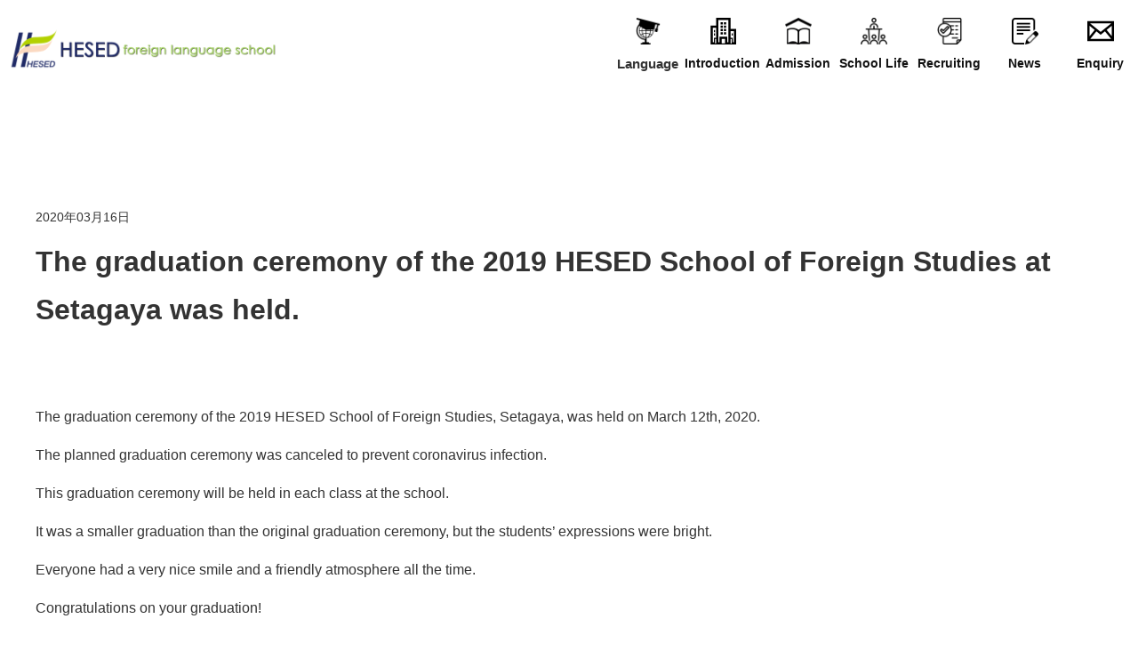

--- FILE ---
content_type: text/html; charset=UTF-8
request_url: https://www.hesedjp.net/en/2001/
body_size: 8620
content:
<!DOCTYPE HTML>
<html lang="ja">
<head>
<meta charset="UTF-8">
<title>The graduation ceremony of the 2019 HESED School of Foreign Studies at Setagaya was held. | HESED 外国語学校</title>

		<!-- All in One SEO 4.7.8 - aioseo.com -->
	<meta name="description" content="The graduation ceremony of the 2019 HESED School of For" />
	<meta name="robots" content="max-image-preview:large" />
	<link rel="canonical" href="https://www.hesedjp.net/en/2001/" />
	<meta name="generator" content="All in One SEO (AIOSEO) 4.7.8" />
		<meta name="google" content="nositelinkssearchbox" />
		<script type="application/ld+json" class="aioseo-schema">
			{"@context":"https:\/\/schema.org","@graph":[{"@type":"Article","@id":"https:\/\/www.hesedjp.net\/en\/2001\/#article","name":"The graduation ceremony of the 2019 HESED School of Foreign Studies at Setagaya was held. | HESED \u5916\u56fd\u8a9e\u5b66\u6821","headline":"The graduation ceremony of the 2019 HESED School of Foreign Studies at Setagaya was held.","author":{"@id":"https:\/\/www.hesedjp.net\/en\/author\/ueidbp302851\/#author"},"publisher":{"@id":"https:\/\/www.hesedjp.net\/en\/#organization"},"image":{"@type":"ImageObject","url":"https:\/\/www.hesedjp.net\/wp-content\/uploads\/2020\/03\/IMG_20200312_122955.jpg","@id":"https:\/\/www.hesedjp.net\/en\/2001\/#articleImage"},"datePublished":"2020-03-16T11:55:30+09:00","dateModified":"2020-09-25T22:43:51+09:00","inLanguage":"en-US","mainEntityOfPage":{"@id":"https:\/\/www.hesedjp.net\/en\/2001\/#webpage"},"isPartOf":{"@id":"https:\/\/www.hesedjp.net\/en\/2001\/#webpage"},"articleSection":"\u304a\u77e5\u3089\u305b"},{"@type":"BreadcrumbList","@id":"https:\/\/www.hesedjp.net\/en\/2001\/#breadcrumblist","itemListElement":[{"@type":"ListItem","@id":"https:\/\/www.hesedjp.net\/en\/#listItem","position":1,"name":"Home"}]},{"@type":"Organization","@id":"https:\/\/www.hesedjp.net\/en\/#organization","name":"HESED \u5916\u56fd\u8a9e\u5b66\u6821","description":"\u6771\u4eac\u306e\u5fc3\u81d3\u90e8\u306b\u4f4d\u7f6e\u3057\u3066\u3044\u308b\u65e5\u672c\u8a9e\u5b66\u6821","url":"https:\/\/www.hesedjp.net\/en\/","logo":{"@type":"ImageObject","url":"https:\/\/www.hesedjp.net\/wp-content\/uploads\/2019\/06\/cropped-hesed-logo.png","@id":"https:\/\/www.hesedjp.net\/en\/2001\/#organizationLogo","width":301,"height":45},"image":{"@id":"https:\/\/www.hesedjp.net\/en\/2001\/#organizationLogo"}},{"@type":"Person","@id":"https:\/\/www.hesedjp.net\/en\/author\/ueidbp302851\/#author","url":"https:\/\/www.hesedjp.net\/en\/author\/ueidbp302851\/","name":"\u7ba1\u7406\u8005"},{"@type":"WebPage","@id":"https:\/\/www.hesedjp.net\/en\/2001\/#webpage","url":"https:\/\/www.hesedjp.net\/en\/2001\/","name":"The graduation ceremony of the 2019 HESED School of Foreign Studies at Setagaya was held. | HESED \u5916\u56fd\u8a9e\u5b66\u6821","description":"The graduation ceremony of the 2019 HESED School of For","inLanguage":"en-US","isPartOf":{"@id":"https:\/\/www.hesedjp.net\/en\/#website"},"breadcrumb":{"@id":"https:\/\/www.hesedjp.net\/en\/2001\/#breadcrumblist"},"datePublished":"2020-03-16T11:55:30+09:00","dateModified":"2020-09-25T22:43:51+09:00"},{"@type":"WebSite","@id":"https:\/\/www.hesedjp.net\/en\/#website","url":"https:\/\/www.hesedjp.net\/en\/","name":"HESED \u5916\u56fd\u8a9e\u5b66\u6821","description":"\u6771\u4eac\u306e\u5fc3\u81d3\u90e8\u306b\u4f4d\u7f6e\u3057\u3066\u3044\u308b\u65e5\u672c\u8a9e\u5b66\u6821","inLanguage":"en-US","publisher":{"@id":"https:\/\/www.hesedjp.net\/en\/#organization"}}]}
		</script>
		<!-- All in One SEO -->

<link rel='dns-prefetch' href='//ajax.googleapis.com' />
<link rel='dns-prefetch' href='//fonts.googleapis.com' />
<link rel='dns-prefetch' href='//s.w.org' />
<link rel="alternate" type="application/rss+xml" title="HESED 外国語学校 &raquo; Feed" href="https://www.hesedjp.net/en/feed/" />
<link rel="alternate" type="application/rss+xml" title="HESED 外国語学校 &raquo; Comments Feed" href="https://www.hesedjp.net/en/comments/feed/" />
		<script type="text/javascript">
			window._wpemojiSettings = {"baseUrl":"https:\/\/s.w.org\/images\/core\/emoji\/13.0.1\/72x72\/","ext":".png","svgUrl":"https:\/\/s.w.org\/images\/core\/emoji\/13.0.1\/svg\/","svgExt":".svg","source":{"concatemoji":"https:\/\/www.hesedjp.net\/wp-includes\/js\/wp-emoji-release.min.js?ver=5.7.8"}};
			!function(e,a,t){var n,r,o,i=a.createElement("canvas"),p=i.getContext&&i.getContext("2d");function s(e,t){var a=String.fromCharCode;p.clearRect(0,0,i.width,i.height),p.fillText(a.apply(this,e),0,0);e=i.toDataURL();return p.clearRect(0,0,i.width,i.height),p.fillText(a.apply(this,t),0,0),e===i.toDataURL()}function c(e){var t=a.createElement("script");t.src=e,t.defer=t.type="text/javascript",a.getElementsByTagName("head")[0].appendChild(t)}for(o=Array("flag","emoji"),t.supports={everything:!0,everythingExceptFlag:!0},r=0;r<o.length;r++)t.supports[o[r]]=function(e){if(!p||!p.fillText)return!1;switch(p.textBaseline="top",p.font="600 32px Arial",e){case"flag":return s([127987,65039,8205,9895,65039],[127987,65039,8203,9895,65039])?!1:!s([55356,56826,55356,56819],[55356,56826,8203,55356,56819])&&!s([55356,57332,56128,56423,56128,56418,56128,56421,56128,56430,56128,56423,56128,56447],[55356,57332,8203,56128,56423,8203,56128,56418,8203,56128,56421,8203,56128,56430,8203,56128,56423,8203,56128,56447]);case"emoji":return!s([55357,56424,8205,55356,57212],[55357,56424,8203,55356,57212])}return!1}(o[r]),t.supports.everything=t.supports.everything&&t.supports[o[r]],"flag"!==o[r]&&(t.supports.everythingExceptFlag=t.supports.everythingExceptFlag&&t.supports[o[r]]);t.supports.everythingExceptFlag=t.supports.everythingExceptFlag&&!t.supports.flag,t.DOMReady=!1,t.readyCallback=function(){t.DOMReady=!0},t.supports.everything||(n=function(){t.readyCallback()},a.addEventListener?(a.addEventListener("DOMContentLoaded",n,!1),e.addEventListener("load",n,!1)):(e.attachEvent("onload",n),a.attachEvent("onreadystatechange",function(){"complete"===a.readyState&&t.readyCallback()})),(n=t.source||{}).concatemoji?c(n.concatemoji):n.wpemoji&&n.twemoji&&(c(n.twemoji),c(n.wpemoji)))}(window,document,window._wpemojiSettings);
		</script>
		<style type="text/css">
img.wp-smiley,
img.emoji {
	display: inline !important;
	border: none !important;
	box-shadow: none !important;
	height: 1em !important;
	width: 1em !important;
	margin: 0 .07em !important;
	vertical-align: -0.1em !important;
	background: none !important;
	padding: 0 !important;
}
</style>
	<link rel='stylesheet' id='wp-block-library-css'  href='https://www.hesedjp.net/wp-includes/css/dist/block-library/style.min.css?ver=5.7.8' type='text/css' media='all' />
<link rel='stylesheet' id='bogo-css'  href='https://www.hesedjp.net/wp-content/plugins/bogo/includes/css/style.css?ver=3.5.3' type='text/css' media='all' />
<link rel='stylesheet' id='wp-pagenavi-css'  href='https://www.hesedjp.net/wp-content/plugins/wp-pagenavi/pagenavi-css.css?ver=2.70' type='text/css' media='all' />
<link rel='stylesheet' id='google-font-css'  href='https://fonts.googleapis.com/css?family=Quicksand&#038;ver=5.7.8' type='text/css' media='all' />
<link rel='stylesheet' id='style-css'  href='https://www.hesedjp.net/wp-content/themes/hesedjp/style.css?ver=1552188318' type='text/css' media='all' />
<link rel='stylesheet' id='slick-css'  href='https://www.hesedjp.net/wp-content/themes/hesedjp/css/slick.css?ver=5.7.8' type='text/css' media='all' />
<link rel='stylesheet' id='slick-theme-css'  href='https://www.hesedjp.net/wp-content/themes/hesedjp/css/slick-theme.css?ver=5.7.8' type='text/css' media='all' />
<link rel='stylesheet' id='jquery.bxslider-css'  href='https://www.hesedjp.net/wp-content/themes/hesedjp/css/jquery.bxslider.css?ver=5.7.8' type='text/css' media='all' />
<link rel='stylesheet' id='vegas-css'  href='https://fonts.googleapis.com/css?family=Sawarabi+Mincho&#038;ver=5.7.8' type='text/css' media='all' />
<link rel='stylesheet' id='fancybox-css'  href='https://www.hesedjp.net/wp-content/plugins/easy-fancybox/fancybox/1.5.4/jquery.fancybox.min.css?ver=5.7.8' type='text/css' media='screen' />
<script type='text/javascript' src='https://www.hesedjp.net/wp-includes/js/jquery/jquery.min.js?ver=3.5.1' id='jquery-core-js'></script>
<script type='text/javascript' src='https://www.hesedjp.net/wp-includes/js/jquery/jquery-migrate.min.js?ver=3.3.2' id='jquery-migrate-js'></script>
<link rel="https://api.w.org/" href="https://www.hesedjp.net/en/wp-json/" /><link rel="alternate" type="application/json" href="https://www.hesedjp.net/en/wp-json/wp/v2/posts/2001" /><link rel="EditURI" type="application/rsd+xml" title="RSD" href="https://www.hesedjp.net/xmlrpc.php?rsd" />
<link rel="wlwmanifest" type="application/wlwmanifest+xml" href="https://www.hesedjp.net/wp-includes/wlwmanifest.xml" /> 
<meta name="generator" content="WordPress 5.7.8" />
<link rel='shortlink' href='https://www.hesedjp.net/en/?p=2001' />
<link rel="alternate" type="application/json+oembed" href="https://www.hesedjp.net/en/wp-json/oembed/1.0/embed?url=https%3A%2F%2Fwww.hesedjp.net%2Fen%2F2001%2F" />
<link rel="alternate" type="text/xml+oembed" href="https://www.hesedjp.net/en/wp-json/oembed/1.0/embed?url=https%3A%2F%2Fwww.hesedjp.net%2Fen%2F2001%2F&#038;format=xml" />
<link rel="alternate" hreflang="ja" href="https://www.hesedjp.net/1801/" />
<link rel="alternate" hreflang="en-US" href="https://www.hesedjp.net/en/2001/" />
<meta name="viewport" content="width=device-width, user-scalable=no, initial-scale=1, maximum-scale=1, minimum-scale=1" /><meta name="format-detection" content="telephone=no"><meta name="apple-mobile-web-app-title" content="hesed日本語学校" /><meta http-equiv="X-UA-Compatible" content="IE=edge,chrome=1"><meta name="google-site-verification" content="PnXZ_7WenPwaSUZKInrxdsSCw4H0BlNL1gjViRqbvPM" /><!--[if lt IE 9]><script src="http://html5shiv.googlecode.com/svn/trunk/html5.js"></script><![endif]-->    <style type="text/css">
    #main-image {
      background-image: url();
    }
    #main-image{
      /* color: #fff; */
    }
    </style>
<link rel="icon" href="https://www.hesedjp.net/wp-content/uploads/2019/05/cropped-favicon-1-32x32.png" sizes="32x32" />
<link rel="icon" href="https://www.hesedjp.net/wp-content/uploads/2019/05/cropped-favicon-1-192x192.png" sizes="192x192" />
<link rel="apple-touch-icon" href="https://www.hesedjp.net/wp-content/uploads/2019/05/cropped-favicon-1-180x180.png" />
<meta name="msapplication-TileImage" content="https://www.hesedjp.net/wp-content/uploads/2019/05/cropped-favicon-1-270x270.png" />
</head>
<body class="post-template-default single single-post postid-2001 wp-custom-logo en-US"">
<div class="js-overlay">
	<div class="js-overlay__bg"></div>
	</div>
<header class="l-header">
	<div class="l-header__inner">
		<h1 class="l-header__logo l-header__logo--sp">
			<a href="https://www.hesedjp.net/en/">
				<img src="https://www.hesedjp.net/wp-content/themes/hesedjp/images/hesed-logo-sp.png" alt="">
			</a>
		</h1>
		<h1 class="l-header__logo l-header__logo--pc">
				<a href="https://www.hesedjp.net/en/" class="custom-logo-link" rel="home"><img width="300" height="45" src="https://www.hesedjp.net/wp-content/themes/hesedjp/images/hesed-logo-en.png" class="custom-logo" alt="HESED Foreign Language School"></a>
		</h1>
		<div class="l-header__language u-sp">
						<!-- <div class="c-language-nav__head"></div> -->
						<div class="l-header__language-nav u-sp">						
							<div class=c-language-nav><h3>Language</h3><ul class="bogo-language-switcher"><li class="en-US en current first"><span class="bogo-language-name"><a rel="alternate" hreflang="en-US" href="https://www.hesedjp.net/en/2001/" title="English" class="current" aria-current="page">English</a></span></li>
<li class="ja"><span class="bogo-language-name"><a rel="alternate" hreflang="ja" href="https://www.hesedjp.net/1801/" title="Japanese">日本語</a></span></li>
<li class="ko-KR ko"><span class="bogo-language-name">한국어</span></li>
<li class="vi"><span class="bogo-language-name">Tiếng Việt</span></li>
<li class="zh-CN zh last"><span class="bogo-language-name">中文</span></li>
</ul>
</div>						</div>
					</div>
		<div class="l-header__gnav">			
			<div class="l-header_menu">
				<div class="l-header_menu__inner c-clearfix">	
					<div class="l-header__language u-pc">
						<div class="c-language-nav__head"></div>
						<div class="l-header__language-nav u-pc">	
							<span class="c-language-nav__icon"></span>
							<div class=c-language-nav><h3>Language</h3><ul class="bogo-language-switcher"><li class="en-US en current first"><span class="bogo-language-name"><a rel="alternate" hreflang="en-US" href="https://www.hesedjp.net/en/2001/" title="English" class="current" aria-current="page">English</a></span></li>
<li class="ja"><span class="bogo-language-name"><a rel="alternate" hreflang="ja" href="https://www.hesedjp.net/1801/" title="Japanese">日本語</a></span></li>
<li class="ko-KR ko"><span class="bogo-language-name">한국어</span></li>
<li class="vi"><span class="bogo-language-name">Tiếng Việt</span></li>
<li class="zh-CN zh last"><span class="bogo-language-name">中文</span></li>
</ul>
</div>						</div>
					</div>
					<!-- <div class="c-flex-container"> -->
													
	<nav id="global-nav" class="l-main-menu" role="navigation" aria-label="Top Menu">
	<ul class="l-main-menu__list l-main-menu__list--lv_1 c-clearfix"><li class="l-main-menu__item"><a href="https://www.hesedjp.net/en/about/"><span class="l-main-menu__item--icon"></span>Introduction</a><span class="c-icon"></span><div class="l-main-menu__block"><ul class="l-main-menu__list l-main-menu__list--lv_2">	<li class="l-main-menu__item"><a href="https://www.hesedjp.net/en/about/greeting/"><span class="l-main-menu__item--icon"></span>Greetings</a></li>
	<li class="l-main-menu__item"><a href="https://www.hesedjp.net/en/about/nihonbashi/"><span class="l-main-menu__item--icon"></span>Hesed Tokyo Liberal Arts Academy</a></li>
	<li class="l-main-menu__item"><a href="https://www.hesedjp.net/en/about/setagaya/"><span class="l-main-menu__item--icon"></span>Setagaya School</a></li>
</ul></div></li>
<li class="l-main-menu__item"><a href="https://www.hesedjp.net/en/admission/"><span class="l-main-menu__item--icon"></span>Admission</a><span class="c-icon"></span><div class="l-main-menu__block"><ul class="l-main-menu__list l-main-menu__list--lv_2">	<li class="l-main-menu__item"><a href="https://www.hesedjp.net/en/admission/process/"><span class="l-main-menu__item--icon"></span>Admission Process</a></li>
	<li class="l-main-menu__item"><a href="https://www.hesedjp.net/en/admission/curriculum/"><span class="l-main-menu__item--icon"></span>Curriculum</a></li>
	<li class="l-main-menu__item"><a href="https://www.hesedjp.net/en/admission/fee/"><span class="l-main-menu__item--icon"></span>Fee</a></li>
	<li class="l-main-menu__item"><a href="https://www.hesedjp.net/en/admission/document/"><span class="l-main-menu__item--icon"></span>Document</a></li>
</ul></div></li>
<li class="l-main-menu__item"><a href="https://www.hesedjp.net/en/schoollife/"><span class="l-main-menu__item--icon"></span>School Life</a><span class="c-icon"></span><div class="l-main-menu__block"><ul class="l-main-menu__list l-main-menu__list--lv_2">	<li class="l-main-menu__item"><a href="https://www.hesedjp.net/en/schoollife/activity/"><span class="l-main-menu__item--icon"></span>Activity</a></li>
	<li class="l-main-menu__item"><a href="https://www.hesedjp.net/en/schoollife/support/"><span class="l-main-menu__item--icon"></span>Support System</a></li>
	<li class="l-main-menu__item"><a href="https://www.hesedjp.net/en/schoollife/dormitory/"><span class="l-main-menu__item--icon"></span>Dormitory</a></li>
	<li class="l-main-menu__item"><a href="https://www.hesedjp.net/en/schoollife/procedure/"><span class="l-main-menu__item--icon"></span>Procedure</a></li>
	<li class="l-main-menu__item"><a href="https://www.hesedjp.net/en/schoollife/schedule/"><span class="l-main-menu__item--icon"></span>Schedule</a></li>
</ul></div></li>
<li class="l-main-menu__item"><a href="https://www.hesedjp.net/en/application/"><span class="l-main-menu__item--icon"></span>Recruiting</a></li>
<li class="l-main-menu__item"><a href="https://www.hesedjp.net/en/info/"><span class="l-main-menu__item--icon"></span>News</a></li>
<li class="l-main-menu__item"><a href="https://www.hesedjp.net/en/contact/"><span class="l-main-menu__item--icon"></span>Enquiry</a></li>
</ul>		</nav>
												
																	<!-- </div> -->
					
					
					
				</div>
			</div>
		</div>
	</div>
	<div class="l-header__button">
		<a href="javascript:void(0);">
			<span class="p-gnav-icon">
				<span></span>
			</span>
			<span class="l-header__button-text">MENU</span>
		</a>
	</div>
</header>
<div class="l-root-container">
	<!--
	<div class="l-cover-container">
	
		<div class="p-primary-cover p-primary-cover--type_home">
			<div class="p-primary-cover__image" style="background-image:url();"></div>
			<div class="p-primary-cover__image"></div>
		</div>
		
	</div>
	-->
	<div class="l-contents-container l-contents-container--bg_fill">	
		
<div class="l-contents-container">
		<div class="l-breadcrumbs"><ul class="l-breadcrumbs__inner"><li class="l-breadcrumbs__item"><a href="https://www.hesedjp.net/en"><span>Hesed</span></a></li><li class="l-breadcrumbs__item"><span>The graduation ceremony of the 2019 HESED School of Foreign Studies at Setagaya was held.</span></li></ul></div>	<div class="p-article-block">
		<div class="p-article-block__inner">
			<article class="p-article-container">
				<div class="p-article-heading-block">
					<div class="p-article-heading-block__info">
						<div class="p-article-heading-block__info-item p-article-heading-block__info-item--type_time">
							<time datetime="2020-03-16">2020年03月16日</time>
						</div>
					</div>
					<h2 class="p-article-heading-block__title">The graduation ceremony of the 2019 HESED School of Foreign Studies at Setagaya was held.</h2>
				</div>
				<div class="p-article-image">
									</div>
				<div class="p-article-body">
					<p>The graduation ceremony of the 2019 HESED School of Foreign Studies, Setagaya, was held on March 12th, 2020.</p>
<p>The planned graduation ceremony was canceled to prevent coronavirus infection.</p>
<p>This graduation ceremony will be held in each class at the school.</p>
<p>It was a smaller graduation than the original graduation ceremony, but the students&#8217; expressions were bright.</p>
<p>Everyone had a very nice smile and a friendly atmosphere all the time.</p>
<p>Congratulations on your graduation!</p>
<p>&nbsp;</p>
<p>&nbsp;</p>
<p><img loading="lazy" class="alignnone size-large wp-image-1818" src="https://www.hesedjp.net/wp-content/uploads/2020/03/IMG_20200312_122955-1024x768.jpg" alt="" width="1024" height="768" srcset="https://www.hesedjp.net/wp-content/uploads/2020/03/IMG_20200312_122955-1024x768.jpg 1024w, https://www.hesedjp.net/wp-content/uploads/2020/03/IMG_20200312_122955-300x225.jpg 300w, https://www.hesedjp.net/wp-content/uploads/2020/03/IMG_20200312_122955-768x576.jpg 768w, https://www.hesedjp.net/wp-content/uploads/2020/03/IMG_20200312_122955-1536x1152.jpg 1536w, https://www.hesedjp.net/wp-content/uploads/2020/03/IMG_20200312_122955-2048x1536.jpg 2048w" sizes="(max-width: 1024px) 100vw, 1024px" /></p>
<p>&nbsp;</p>
<p><img loading="lazy" class="alignnone size-large wp-image-1817" src="https://www.hesedjp.net/wp-content/uploads/2020/03/IMG_20200312_122321-1024x768.jpg" alt="" width="1024" height="768" srcset="https://www.hesedjp.net/wp-content/uploads/2020/03/IMG_20200312_122321-1024x768.jpg 1024w, https://www.hesedjp.net/wp-content/uploads/2020/03/IMG_20200312_122321-300x225.jpg 300w, https://www.hesedjp.net/wp-content/uploads/2020/03/IMG_20200312_122321-768x576.jpg 768w, https://www.hesedjp.net/wp-content/uploads/2020/03/IMG_20200312_122321-1536x1152.jpg 1536w, https://www.hesedjp.net/wp-content/uploads/2020/03/IMG_20200312_122321-2048x1536.jpg 2048w" sizes="(max-width: 1024px) 100vw, 1024px" /></p>
<p>&nbsp;</p>
<p><img loading="lazy" class="alignnone size-large wp-image-1820" src="https://www.hesedjp.net/wp-content/uploads/2020/03/IMG_20200312_124131-1024x768.jpg" alt="" width="1024" height="768" srcset="https://www.hesedjp.net/wp-content/uploads/2020/03/IMG_20200312_124131-1024x768.jpg 1024w, https://www.hesedjp.net/wp-content/uploads/2020/03/IMG_20200312_124131-300x225.jpg 300w, https://www.hesedjp.net/wp-content/uploads/2020/03/IMG_20200312_124131-768x576.jpg 768w, https://www.hesedjp.net/wp-content/uploads/2020/03/IMG_20200312_124131-1536x1152.jpg 1536w, https://www.hesedjp.net/wp-content/uploads/2020/03/IMG_20200312_124131-2048x1536.jpg 2048w" sizes="(max-width: 1024px) 100vw, 1024px" /></p>
<p>&nbsp;</p>
<p><img loading="lazy" class="alignnone size-large wp-image-1812" src="https://www.hesedjp.net/wp-content/uploads/2020/03/IMG_0297-1024x768.jpg" alt="" width="1024" height="768" srcset="https://www.hesedjp.net/wp-content/uploads/2020/03/IMG_0297-1024x768.jpg 1024w, https://www.hesedjp.net/wp-content/uploads/2020/03/IMG_0297-300x225.jpg 300w, https://www.hesedjp.net/wp-content/uploads/2020/03/IMG_0297-768x576.jpg 768w, https://www.hesedjp.net/wp-content/uploads/2020/03/IMG_0297-1536x1152.jpg 1536w, https://www.hesedjp.net/wp-content/uploads/2020/03/IMG_0297-2048x1536.jpg 2048w" sizes="(max-width: 1024px) 100vw, 1024px" /></p>
<p>&nbsp;</p>
<p><img loading="lazy" class="alignnone size-large wp-image-1811" src="https://www.hesedjp.net/wp-content/uploads/2020/03/IMG_0291-1024x768.jpg" alt="" width="1024" height="768" srcset="https://www.hesedjp.net/wp-content/uploads/2020/03/IMG_0291-1024x768.jpg 1024w, https://www.hesedjp.net/wp-content/uploads/2020/03/IMG_0291-300x225.jpg 300w, https://www.hesedjp.net/wp-content/uploads/2020/03/IMG_0291-768x576.jpg 768w, https://www.hesedjp.net/wp-content/uploads/2020/03/IMG_0291-1536x1152.jpg 1536w, https://www.hesedjp.net/wp-content/uploads/2020/03/IMG_0291-2048x1536.jpg 2048w" sizes="(max-width: 1024px) 100vw, 1024px" /></p>
<p>&nbsp;</p>
<p><img loading="lazy" class="alignnone size-large wp-image-1810" src="https://www.hesedjp.net/wp-content/uploads/2020/03/IMG_0272-1024x768.jpg" alt="" width="1024" height="768" srcset="https://www.hesedjp.net/wp-content/uploads/2020/03/IMG_0272-1024x768.jpg 1024w, https://www.hesedjp.net/wp-content/uploads/2020/03/IMG_0272-300x225.jpg 300w, https://www.hesedjp.net/wp-content/uploads/2020/03/IMG_0272-768x576.jpg 768w, https://www.hesedjp.net/wp-content/uploads/2020/03/IMG_0272-1536x1152.jpg 1536w, https://www.hesedjp.net/wp-content/uploads/2020/03/IMG_0272-2048x1536.jpg 2048w" sizes="(max-width: 1024px) 100vw, 1024px" /></p>
<p>&nbsp;</p>
<p><img loading="lazy" class="alignnone size-large wp-image-1809" src="https://www.hesedjp.net/wp-content/uploads/2020/03/IMG_0271-1024x768.jpg" alt="" width="1024" height="768" srcset="https://www.hesedjp.net/wp-content/uploads/2020/03/IMG_0271-1024x768.jpg 1024w, https://www.hesedjp.net/wp-content/uploads/2020/03/IMG_0271-300x225.jpg 300w, https://www.hesedjp.net/wp-content/uploads/2020/03/IMG_0271-768x576.jpg 768w, https://www.hesedjp.net/wp-content/uploads/2020/03/IMG_0271-1536x1152.jpg 1536w, https://www.hesedjp.net/wp-content/uploads/2020/03/IMG_0271-2048x1536.jpg 2048w" sizes="(max-width: 1024px) 100vw, 1024px" /></p>
<p>&nbsp;</p>
<p><img loading="lazy" class="alignnone size-large wp-image-1808" src="https://www.hesedjp.net/wp-content/uploads/2020/03/IMG_0267-1024x768.jpg" alt="" width="1024" height="768" srcset="https://www.hesedjp.net/wp-content/uploads/2020/03/IMG_0267-1024x768.jpg 1024w, https://www.hesedjp.net/wp-content/uploads/2020/03/IMG_0267-300x225.jpg 300w, https://www.hesedjp.net/wp-content/uploads/2020/03/IMG_0267-768x576.jpg 768w, https://www.hesedjp.net/wp-content/uploads/2020/03/IMG_0267-1536x1152.jpg 1536w, https://www.hesedjp.net/wp-content/uploads/2020/03/IMG_0267-2048x1536.jpg 2048w" sizes="(max-width: 1024px) 100vw, 1024px" /></p>
<p>&nbsp;</p>
<p><img loading="lazy" class="alignnone size-large wp-image-1819" src="https://www.hesedjp.net/wp-content/uploads/2020/03/IMG_20200312_123713-1024x768.jpg" alt="" width="1024" height="768" srcset="https://www.hesedjp.net/wp-content/uploads/2020/03/IMG_20200312_123713-1024x768.jpg 1024w, https://www.hesedjp.net/wp-content/uploads/2020/03/IMG_20200312_123713-300x225.jpg 300w, https://www.hesedjp.net/wp-content/uploads/2020/03/IMG_20200312_123713-768x576.jpg 768w, https://www.hesedjp.net/wp-content/uploads/2020/03/IMG_20200312_123713-1536x1152.jpg 1536w, https://www.hesedjp.net/wp-content/uploads/2020/03/IMG_20200312_123713-2048x1536.jpg 2048w" sizes="(max-width: 1024px) 100vw, 1024px" /></p>
<p>&nbsp;</p>
<p><img loading="lazy" class="alignnone size-large wp-image-1813" src="https://www.hesedjp.net/wp-content/uploads/2020/03/IMG_0306-1024x768.jpg" alt="" width="1024" height="768" srcset="https://www.hesedjp.net/wp-content/uploads/2020/03/IMG_0306-1024x768.jpg 1024w, https://www.hesedjp.net/wp-content/uploads/2020/03/IMG_0306-300x225.jpg 300w, https://www.hesedjp.net/wp-content/uploads/2020/03/IMG_0306-768x576.jpg 768w, https://www.hesedjp.net/wp-content/uploads/2020/03/IMG_0306-1536x1152.jpg 1536w, https://www.hesedjp.net/wp-content/uploads/2020/03/IMG_0306-2048x1536.jpg 2048w" sizes="(max-width: 1024px) 100vw, 1024px" /></p>
<p>&nbsp;</p>
<p><img loading="lazy" class="alignnone size-large wp-image-1804" src="https://www.hesedjp.net/wp-content/uploads/2020/03/IMG_0230-1024x768.jpg" alt="" width="1024" height="768" srcset="https://www.hesedjp.net/wp-content/uploads/2020/03/IMG_0230-1024x768.jpg 1024w, https://www.hesedjp.net/wp-content/uploads/2020/03/IMG_0230-300x225.jpg 300w, https://www.hesedjp.net/wp-content/uploads/2020/03/IMG_0230-768x576.jpg 768w, https://www.hesedjp.net/wp-content/uploads/2020/03/IMG_0230-1536x1152.jpg 1536w, https://www.hesedjp.net/wp-content/uploads/2020/03/IMG_0230-2048x1536.jpg 2048w" sizes="(max-width: 1024px) 100vw, 1024px" /></p>
<p>&nbsp;</p>
<p><img loading="lazy" class="alignnone size-large wp-image-1805" src="https://www.hesedjp.net/wp-content/uploads/2020/03/IMG_0235-1024x768.jpg" alt="" width="1024" height="768" srcset="https://www.hesedjp.net/wp-content/uploads/2020/03/IMG_0235-1024x768.jpg 1024w, https://www.hesedjp.net/wp-content/uploads/2020/03/IMG_0235-300x225.jpg 300w, https://www.hesedjp.net/wp-content/uploads/2020/03/IMG_0235-768x576.jpg 768w, https://www.hesedjp.net/wp-content/uploads/2020/03/IMG_0235-1536x1152.jpg 1536w, https://www.hesedjp.net/wp-content/uploads/2020/03/IMG_0235-2048x1536.jpg 2048w" sizes="(max-width: 1024px) 100vw, 1024px" /></p>
<p>&nbsp;</p>
<p><img loading="lazy" class="alignnone size-large wp-image-1802" src="https://www.hesedjp.net/wp-content/uploads/2020/03/IMG_0222-1024x768.jpg" alt="" width="1024" height="768" srcset="https://www.hesedjp.net/wp-content/uploads/2020/03/IMG_0222-1024x768.jpg 1024w, https://www.hesedjp.net/wp-content/uploads/2020/03/IMG_0222-300x225.jpg 300w, https://www.hesedjp.net/wp-content/uploads/2020/03/IMG_0222-768x576.jpg 768w, https://www.hesedjp.net/wp-content/uploads/2020/03/IMG_0222-1536x1152.jpg 1536w, https://www.hesedjp.net/wp-content/uploads/2020/03/IMG_0222-2048x1536.jpg 2048w" sizes="(max-width: 1024px) 100vw, 1024px" /></p>
<p>&nbsp;</p>
<p><img loading="lazy" class="alignnone size-large wp-image-1816" src="https://www.hesedjp.net/wp-content/uploads/2020/03/IMG_20200312_113335-1024x723.jpg" alt="" width="1024" height="723" srcset="https://www.hesedjp.net/wp-content/uploads/2020/03/IMG_20200312_113335-1024x723.jpg 1024w, https://www.hesedjp.net/wp-content/uploads/2020/03/IMG_20200312_113335-300x212.jpg 300w, https://www.hesedjp.net/wp-content/uploads/2020/03/IMG_20200312_113335-768x542.jpg 768w, https://www.hesedjp.net/wp-content/uploads/2020/03/IMG_20200312_113335-1536x1084.jpg 1536w, https://www.hesedjp.net/wp-content/uploads/2020/03/IMG_20200312_113335-2048x1446.jpg 2048w" sizes="(max-width: 1024px) 100vw, 1024px" /></p>
<p>&nbsp;</p>
<p><img loading="lazy" class="alignnone size-large wp-image-1821" src="https://www.hesedjp.net/wp-content/uploads/2020/03/IMG_20200312_124713-1024x768.jpg" alt="" width="1024" height="768" srcset="https://www.hesedjp.net/wp-content/uploads/2020/03/IMG_20200312_124713-1024x768.jpg 1024w, https://www.hesedjp.net/wp-content/uploads/2020/03/IMG_20200312_124713-300x225.jpg 300w, https://www.hesedjp.net/wp-content/uploads/2020/03/IMG_20200312_124713-768x576.jpg 768w, https://www.hesedjp.net/wp-content/uploads/2020/03/IMG_20200312_124713-1536x1152.jpg 1536w, https://www.hesedjp.net/wp-content/uploads/2020/03/IMG_20200312_124713-2048x1536.jpg 2048w" sizes="(max-width: 1024px) 100vw, 1024px" /></p>
<p>&nbsp;</p>
<p>&nbsp;</p>
				</div>
			</article>
			<div class="p-article-block__button">
				<div class="c-button">
					
				<div class="c-button">
					<a href="https://www.hesedjp.net/ko/info/">
						<span>more</span><span class="c-icon c-icon--arrow"><img src="https://www.hesedjp.net/wp-content/themes/hesedjp/images/icon_arrow_white.svg"></span>
					</a>
				</div>			
							</div>
			</div>
		</div>
	</div>	
			<div class="l-contact-block">
						<div class="l-contact-block__bg c-background-image c-background-image--size" style="background-image:url(https://www.hesedjp.net/wp-content/themes/hesedjp/images/hesed-footer-bottom-main-image01.jpg);"></div>
			<div class="l-contact-block__inner">
					<div class="l-contact-block__box">
		<div class="l-contact-block__item">
			<a href="https://www.hesedjp.net/en/admission/document/" class="l-contact-block__link-panel">
				<div class="l-contact-block__heading"><span>Materials download</span></div>
			</a>
		</div>
		<div class="l-contact-block__item">
			<a href="https://www.hesedjp.net/en/contact/" class="l-contact-block__link-panel">
				<div class="l-contact-block__heading"><span>Enquiry</span></div>
			</a>
		</div>
	</div>
			</div>
		</div>
		<footer class="l-footer">			
			<div class="l-footer__top">
				<div class="l-footer__inner">
					<div class="l-footer__item">
						<div class="l-footer__logo">
								<a href="https://www.hesedjp.net/en/" title="HESED 외국어학교">
		<img width="328" height="50" src="https://www.hesedjp.net/wp-content/themes/hesedjp/images/hesed-logo-en--white.png">
	</a>



						</div>
					</div>
					<div class="l-footer__item">
						<div class="c-flex-container c-flex-container--column_2">
																								<div class="c-flex-container__item">
								<p style="font-weight:600;">HesedTokyo Liberal Arts Academy</p>
								<p>2-37-4 Bellmayzon Hamacho 2nd Floor, Nihonbashi Hamacho, Chuo Ward, Tokyo, 103-0007</p>
								<p>TEL : 03-6661-7657 &nbsp;/&nbsp; FAX : 03-6661-9397</p>
								<p>email : <a href="mailto:hesedsoumu@gmail.com" style="color:#fff;">hesedsoumu@gmail.com</a></p>
							</div>						
							<div class="c-flex-container__item">
								<p style="font-weight:600;">Hesed Foreign Language School Setagaya Campus</p>
								<p>1st to 2nd floor of Kamima Papillion 4-11-20 Kamima, Setagaya Ward, 154-0011</p>
								<p>TEL : 03-5787-6412 &nbsp;/&nbsp; FAX : 03-5787-6413</p>
								<p>email : <a href="mailto:hesed.setagaya@gmail.com" style="color:#fff;">hesed.setagaya@gmail.com</a></p>
							</div>
						
													</div>
					</div>
				</div>
			</div>
			<div class="l-footer__bottom">
				<div class="l-footer__inner">
					<div class="l-footer__other">
													<div class="l-footer-other">
	<ul class="l-footer-other__list"><li class="l-footer-other__item"><a href="https://www.hesedjp.net/en/privacypolicy/">Private policy</a></li>
<li class="l-footer-other__item"><a href="https://www.hesedjp.net/en/sitemap/">Sitemap</a></li>
<li class="l-footer-other__item"><a href="https://www.hesedjp.net/en/hesedboard/">Forum</a></li>
</ul></div>							
						<!--
						<a href="[sc_href privacypolicy]">個人情報保護方針</a>
						<a href="[sc_href sitemap]">サイトマップ</a>
						-->
					</div>
					<div class="l-footer__sns">
						<div id="fb-root"></div>
						<script async defer crossorigin="anonymous" src="https://connect.facebook.net/ja_JP/sdk.js#xfbml=1&version=v9.0" nonce="FyWwWxOg"></script>
						<div class="fb-page" data-href="https://www.facebook.com/hesedsetagayaschool" data-tabs="timeline" data-width="340" data-height="70" data-small-header="false" data-adapt-container-width="true" data-hide-cover="false" data-show-facepile="true"><blockquote cite="https://www.facebook.com/hesedsetagayaschool" class="fb-xfbml-parse-ignore"><a href="https://www.facebook.com/hesedsetagayaschool">Hesed外国語学校 世田谷校</a></blockquote></div>
						</div>
					<div class="l-footer__copy">
						<p class="c-sentence c-sentence--type_copy">&copy; 2025 Hesed Language School</p>
					</div>
				</div>
			</div>
		</footer>
	</div><!-- end .l-contents-container -->
</div><!-- end .l-root-container -->


<script type='text/javascript' src='//ajax.googleapis.com/ajax/libs/jquery/1.10.1/jquery.min.js?ver=5.7.8' id='jquery1.10.1-js'></script>
<script type='text/javascript' src='https://www.hesedjp.net/wp-content/themes/hesedjp/js/main.js?ver=5.7.8' id='main-js'></script>
<script type='text/javascript' src='https://www.hesedjp.net/wp-content/themes/hesedjp/js/jquery.bxslider.min.js?ver=5.7.8' id='bxslider-js'></script>
<script type='text/javascript' src='https://www.hesedjp.net/wp-content/themes/hesedjp/js/jquery.flexslider-min.js?ver=5.7.8' id='flexslider-js'></script>
<script type='text/javascript' src='https://www.hesedjp.net/wp-content/plugins/easy-fancybox/vendor/purify.min.js?ver=5.7.8' id='fancybox-purify-js'></script>
<script type='text/javascript' src='https://www.hesedjp.net/wp-content/plugins/easy-fancybox/fancybox/1.5.4/jquery.fancybox.min.js?ver=5.7.8' id='jquery-fancybox-js'></script>
<script type='text/javascript' id='jquery-fancybox-js-after'>
var fb_timeout, fb_opts={'autoScale':true,'showCloseButton':true,'margin':20,'pixelRatio':'false','centerOnScroll':false,'enableEscapeButton':true,'overlayShow':true,'hideOnOverlayClick':true,'minVpHeight':320,'disableCoreLightbox':'true','enableBlockControls':'true','fancybox_openBlockControls':'true' };
if(typeof easy_fancybox_handler==='undefined'){
var easy_fancybox_handler=function(){
jQuery([".nolightbox","a.wp-block-file__button","a.pin-it-button","a[href*='pinterest.com\/pin\/create']","a[href*='facebook.com\/share']","a[href*='twitter.com\/share']"].join(',')).addClass('nofancybox');
jQuery('a.fancybox-close').on('click',function(e){e.preventDefault();jQuery.fancybox.close()});
/* IMG */
						var unlinkedImageBlocks=jQuery(".wp-block-image > img:not(.nofancybox,figure.nofancybox>img)");
						unlinkedImageBlocks.wrap(function() {
							var href = jQuery( this ).attr( "src" );
							return "<a href='" + href + "'></a>";
						});
var fb_IMG_select=jQuery('a[href*=".jpg" i]:not(.nofancybox,li.nofancybox>a,figure.nofancybox>a),area[href*=".jpg" i]:not(.nofancybox),a[href*=".jpeg" i]:not(.nofancybox,li.nofancybox>a,figure.nofancybox>a),area[href*=".jpeg" i]:not(.nofancybox),a[href*=".png" i]:not(.nofancybox,li.nofancybox>a,figure.nofancybox>a),area[href*=".png" i]:not(.nofancybox),a[href*=".webp" i]:not(.nofancybox,li.nofancybox>a,figure.nofancybox>a),area[href*=".webp" i]:not(.nofancybox)');
fb_IMG_select.addClass('fancybox image');
var fb_IMG_sections=jQuery('.gallery,.wp-block-gallery,.tiled-gallery,.wp-block-jetpack-tiled-gallery,.ngg-galleryoverview,.ngg-imagebrowser,.nextgen_pro_blog_gallery,.nextgen_pro_film,.nextgen_pro_horizontal_filmstrip,.ngg-pro-masonry-wrapper,.ngg-pro-mosaic-container,.nextgen_pro_sidescroll,.nextgen_pro_slideshow,.nextgen_pro_thumbnail_grid,.tiled-gallery');
fb_IMG_sections.each(function(){jQuery(this).find(fb_IMG_select).attr('rel','gallery-'+fb_IMG_sections.index(this));});
jQuery('a.fancybox,area.fancybox,.fancybox>a').each(function(){jQuery(this).fancybox(jQuery.extend(true,{},fb_opts,{'transition':'elastic','transitionIn':'elastic','easingIn':'easeOutBack','transitionOut':'elastic','easingOut':'easeInBack','opacity':false,'hideOnContentClick':false,'titleShow':false,'titlePosition':'over','titleFromAlt':true,'showNavArrows':true,'enableKeyboardNav':true,'cyclic':false,'mouseWheel':'true'}))});
};};
var easy_fancybox_auto=function(){setTimeout(function(){jQuery('a#fancybox-auto,#fancybox-auto>a').first().trigger('click')},2000);};
jQuery(easy_fancybox_handler);jQuery(document).on('post-load',easy_fancybox_handler);
jQuery(easy_fancybox_auto);
</script>
<script type='text/javascript' src='https://www.hesedjp.net/wp-content/plugins/easy-fancybox/vendor/jquery.easing.min.js?ver=1.4.1' id='jquery-easing-js'></script>
<script type='text/javascript' src='https://www.hesedjp.net/wp-content/plugins/easy-fancybox/vendor/jquery.mousewheel.min.js?ver=3.1.13' id='jquery-mousewheel-js'></script>
<script type='text/javascript' src='https://www.hesedjp.net/wp-includes/js/wp-embed.min.js?ver=5.7.8' id='wp-embed-js'></script>
</body>
</html>

--- FILE ---
content_type: text/css
request_url: https://www.hesedjp.net/wp-content/themes/hesedjp/style.css?ver=1552188318
body_size: 156
content:
@charset "UTF-8";
/*
Theme Name: HESED Japanese Language School Theme 
Theme URI: https://www.hesedjp.net/
Description: This is our original theme.
Author: Skydoor Holdings Co.,Ltd.
Author URI: http://www.skydoor.co.jp/
Version:1.0
Text Domain: HESED Japanese Language School
*/
@import url(css/common.css);
@import url(css/response.css);

--- FILE ---
content_type: text/css
request_url: https://www.hesedjp.net/wp-content/themes/hesedjp/css/common.css
body_size: 16698
content:
@charset "UTF-8";
/* common */
/**
 * color : #232c61(blue) / #a8d568(green)
 */
html, body, div, span, object, iframe, h1, h2, h3, h4, h5, h6, p, ul, li, blockquote, pre, abbr, address, cite, code, del, dfn, em, img, ins, kbd, q, samp, small, strong, sub, sup, var, b, i, dl, dt, dd, ol, ul, li, fieldset, form, label, legend, table, caption, tbody, tfoot, thead, tr, th, td, article, aside, canvas, details, figcaption, figure, footer, header, hgroup, menu, nav, section, summary, time, mark, audio, video {
  margin: 0;
  padding: 0;
  border: 0;
  outline: 0;
  font-size: 100%;
  vertical-align: baseline;
  background: transparent;
}
ul, ol { list-style-type:none; list-style:none; }
table { border-collapse:collapse;  border-spacing:0; }
th { text-align:left; }
p { display:block; }
a { color:#111; text-decoration:none; }
a:hover { color:#a8d568; }
a img { border:none; vertical-align:bottom; }
.c-image-type { width:100%; }
img:not(.c-image-type) { max-width:100%; height:auto; vertical-align:top; }
.c-image-box--margin { margin:3em 0; }
html { overflow-y:scroll; height:100%; font-size:62.5%; }
*, *:before, *:after { box-sizing:border-box; }
.c-clearfix:after { clear:both; display:table; height:0; content:""; line-height:0; font-size:0; }
time { font-size:85%; }
/* ios default design button */
input[type="submit"], input[type="button"] { -webkit-appearance:none; }
video { max-width:100%; height:auto; }


body{ height:100%; line-height:1.7; color:#333; font-size:1.6em; font-family:Century Gothic,"メイリオ",Meiryo,"ヒラギノ角ゴ Pro W3","Hiragino Kaku Gothic Pro","ＭＳ Ｐゴシック","Arial","Verdana",sans-serif; background:#fff; text-size-adjust:100%; }
.l-root-container { position:relative; }
@media screen and ( max-width:61.1875em) {
	.l-root-container { /*padding-top:60px;*/ }
	.l-root-container.is-scrolled:before { overflow:hidden; position:absolute; top:0; left:0; content:""; width:100%; height:100%; background-color:#a8d568; z-index:9999; }
}
	@media screen and ( min-width:61.25em) {
		.l-root-container { overflow:hidden; width:100%; /*padding-top:100px;*/ min-width:320px; }
	}
.c-sentence { margin-bottom:20px; line-height:2; }
.c-sentence--align_center { text-align:center; }
.c-sentence--type_letter:first-letter { color:#f1c707; font-size:180%; }
@media screen and ( min-width:61.25em) {
	.u-show { display:none; }
}
.l-header__logo { display:inline-block; width:70px; height:60px; }
	@media screen and ( max-width:61.1875em) {
		.l-header { position:fixed; top:0; left:0; width:100%; height:60px; z-index:10000; }
	}
	@media screen and ( min-width:61.25em) {
		.l-header__button { display:none; }
	}
	@media screen and ( max-width:61.1875em) {
		.l-header__inner { background-color:#a8d568; }
	}
	@media screen and ( max-width:61.1875em) {
		.header__logo { display:inline-block; height:60px; padding:8px 4% 7px; z-index:2; }
		.header__logo img { width:250px; }
		.l-header__logo--sp { display:inline-block; }
		.l-header__logo--pc { display:none; }
	}
	@media screen and ( min-width:61.25em) {
		.l-header__logo { position:absolute; top:2em; left:10px; width:200px; }
		.l-header__logo--sp { display:none; }
	}
	@media screen and ( min-width:61.25em) {
		.l-header__logo a { display:block; }
	}

	@media screen and ( max-width:61.1875em) {
		.l-header_menu { position:absolute; display:none; top:60px; left:0; width:100%; max-height:calc(100vh - 60px); padding:20px 4% 50px; ; background-color:#a8d568; opacity:0; transform:translate3d(0, -100%, 0); transition:all 0.3s ease; }
	}

	@media screen and ( min-width:61.25em) {
		.l-header { /*position:fixed; top:0; left:0; width:100%; height:100px; */z-index:55; }
		.l-header__inner { /*display:flex; justify-content:space-between; background-color:rgba(255,255,255,1); box-shadow:0 2px 5px rgba(0,0,0,0.25);*/ }
		.is-opened-gnav .l-header__inner { box-shadow:none; }
	}
.l-header_menu.is-active { /*overflow-x:scroll;*/ overflow-y:scroll; display:block; opacity:1; transform:translateZ(0); }
.l-header__language.u-sp { position:absolute; top:0; right:50px; }
.p-concept-section__text { text-align:center; font-weight:600; }
@media screen and ( max-width:61.9375em) {
	.c-flex-container { width:100%; }
	.l-main-menu, .l-main-menu__list--lv_1 { width:/*100%*/; }
	.l-main-menu__list--lv_1 > .l-main-menu__item { width:100%; }
	.p-concept-section__text { padding:60px 10px 15px; font-size:18px; }
	.p-concept-section__text br { display:none; }
}
@media screen and ( min-width:61.25em) {
	.l-main-menu__list--lv_1 > .l-main-menu__item { width:72px; /*height:100px;*/ }
	.p-concept-section__text { padding:80px 50px; font-size:24px; }	
	
}
@media screen and ( min-width:75em) {
	.l-main-menu__list--lv_1 > .l-main-menu__item { width:85px; }	
}
@media screen and ( min-width:81.25em) {
	.l-main-menu__list--lv_1 > .l-main-menu__item { width:105px; }	
}
.p-intro-section { position:relative; }

.p-intro-section__catch-thumb img { animation: imgScale 40s  linear 7ms infinite;  transition:all 0.2s ease-in-out; }
@keyframes imgScale{
	0% { transform:scale(1) }
	50% { transform:scale(1.2) }
}
.p-intro-section__text { font-family: "Sawarabi Mincho"; }
.p-intro-section__catch-thumb { overflow:hidden; }
@media screen and ( max-width:47.9375em) {
	.p-intro-section__catch { padding:80px 0 20px; }
	.p-intro-section__catch-thumb { position:relative; /*top:-4em;*/ z-index:-1; }
	.p-intro-section__text { text-align:center; font-size:34px; font-weight:bold; }
	.p-campus-section { padding:3em 0; }
	.p-campus-section__item { margin:2em 0; }
}
@media screen and ( min-width:48em) {
	.p-intro-section__catch { background-attachment:fixed; }
	.p-intro-section__text { /*position:absolute; top:100px; left:10%;*/ margin-bottom:2em; padding:5em 0; font-size:60px; font-weight:bold; text-align:center; z-index:3; }
	.p-intro-section__catch-thumb { /*float:right; width:70%;*/ text-align:center; }
	.p-intro-section__text { background-color:transparent; text-shadow:0 0 10px #fff; }
}
.c-bg-mask { position:absolute; top:0; left:0; width:100%; height:100%; background:#000; opacity:0.5; transition:0.35s; }
.l-contact-block__bg:after { position:absolute; top:0; left:0; content:""; width:100%; height:100%; background:rgba(0,0,0,0.1); }

@media screen and ( max-width:47.9375em) {
	.p-campus-section__explain { font-size:18px; }
}
@media screen and ( min-width:48em) {
	.p-campus-section__item { width:50%; padding:2px; }	
	.p-campus-section__explain { font-size:18px; }
}

.p-campus-section__item a { position:relative; display:block; width:100%; padding:20px; color:#fff; }
.p-campus-section__bg { position:absolute; top:0; left:0; content:""; width:100%; height:100%; z-index:-1; }
.p-campus-section__name { position:relative; padding-left:40px; /*position:absolute; top:20px; left:40px;*/  }
.p-campus-section__name span { font-size:1.7em; font-weight:bold; }
@media screen and ( min-width:48em) {
	.p-campus-section__text { position:relative; margin-top:3em; }
}
.p-campus-section__text { position:relative; /*position:absolute; bottom:20px; padding:0 10px;*/ }

.p-campus-section__explain { display:block; margin:40px 0 15px 0; padding-bottom:3em; min-height:165px; font-weight:bold; }
.p-campus-section__name:after { position:absolute; top:10px; left:0; content:""; width:14px; height:24px; }
.p-campus-section__item:nth-of-type(1) .p-campus-section__name:after { background-color:#08a8e8; }
.p-campus-section__item:nth-of-type(2) .p-campus-section__name:after { background-color:#f1c707; }
.p-campus-section__head { position:relative; display:inline-block; }
.p-campus-section__head:after { position:absolute; bottom:-20px; left:0; content:""; width:50px; height:1px; background-color:#fff; }
.p-campus-section__address { position:absolute; bottom:0; font-size:12px; }
.p-campus-section__item a:hover .c-bg-mask { opacity:0.2; }
@media screen and ( max-width:75em) {
	.p-campus-section { padding:0 1em; }
}
.c-button-box--align .c-button { margin:0 auto; }

.l-header__button { position:absolute; top:20px; right:40px; padding:0; background-color:transparent; }
.p-gnav-icon { position:absolute; width:24px; height:19px; padding:0; background-color:transparent;  }
.p-gnav-icon:before, .p-gnav-icon:after { position:absolute; left:0; content:""; width:100%; height:2px; background-color:#333; }
.p-gnav-icon span { position:absolute; top:9px; left:0; display:block; width:100%; height:2px; background-color:#333; }
.p-gnav-icon:after { bottom:0; }
.p-gnav-icon.is-active { background-image:url(../images/p-gnav-icon__close.png); background-position:center center; background-repeat:no-repeat; background-size:auto; }
.p-gnav-icon.is-active span, .p-gnav-icon.is-active:before, .p-gnav-icon.is-active:after { display:none; }


.l-header__button-text { display:none; }




.l-main-menu__list--lv_2 .l-main-menu__item a { position:relative; display:block; width:100%; text-align:left;}
.l-main-menu__item {  }
	@media screen and ( max-width:61.1875em) {
		.l-main-menu__item { position:relative; display:/*table*/; }
		.l-main-menu__item--more { display:table; border-collapse:collapse; }
		.l-main-menu__item:not(.l-main-menu__item--more):after, .c-icon { position:absolute; top:2px; right:0; content:""; width:45px; height:44px; background-position:center center; background-repeat:no-repeat; background-size:auto; z-index:5; }
		.l-main-menu__item:not(.l-main-menu__item--more):after { background-image:url(../images/menu__item--icon__normal.png); }
		.l-main-menu__item--more .c-icon { background-image:url(../images/menu__item--more.png); }
		.l-main-menu__item--more .c-icon.is-opened { background-image:url(../images/menu__item--opened.png); }
		/*.js-overlay, .js-overlay__catch { display:none; }*/
	} 
	@media screen and ( max-width:61.1875em) {		
		.l-main-menu__item--more .l-main-menu__block { display:none; }
	}
	@media screen and ( min-width:61.25em) {
		.l-main-menu__list--lv_1 > .l-main-menu__item { float:left; font-size:16px; /*height:100px;*/ }
		.l-main-menu__list--lv_1 > li.l-main-menu__item--more:hover .l-main-menu__block {  }
		.l-main-menu__list--lv_2:after{ clear:both; height:0; display:table; }
		.l-main-menu__list--lv_2 > .l-main-menu__item { display:inline-block; }
	}
	@media screen and ( min-width:61.25em) {
		.l-main-menu__list.l-main-menu__list--lv_1 { font-size:0; }
		.c-flex-container { display:-webkit-box; display:-ms-flexbox; display:flex; -webkit-box-pack:start;	-ms-flex-pack:start; justify-content:flex-end; }
		.l-main-menu__block { display:none; overflow:hidden; position:absolute; right:0; width:100%; height:auto; padding:1em 0; text-align:right; background-color:#fff; z-index:100; transition:0.35s; }
		.js-hover-menu { display:block; }
		.l-main-menu__list--lv_2 { position:relative; display:inline-block; margin:auto; }
		.l-main-menu__list--lv_2 .l-main-menu__item--more .l-main-menu__list--lv_2 { margin:0 0 0 270px; }
		/* .js-overlay { position:fixed; top:0; left:0; content:""; width:100%; height:auto; background-color:rgba(255,255,255,1); z-index:4; transition:all 0.35s ease 0s; } */
		/* .js-overlay__bg { position:absolute; top:0; left:0; content:""; width:40%; height:100%; background-image:linear-gradient(to right, rgba(255,255,255,0) 0%, #fff 100%), url(../images/overlay_catch.jpg); background-position:0 0, right 0; background-size:cover, cover; } */
		/* .js-overlay__catch { position:absolute; bottom:1em; content:""; /*width:100%; height:100%;*/ font-size:50px; font-family:"Sawarabi Mincho"; opacity:0; z-index:5; } */
		.is-opened-gnav .l-header__inner { background-color:rgba(255,255,255,1); }
}
@media screen and ( min-width:61.25em) and ( max-width:75em ) {
	/*.js-overlay__catch {left:10%; }*/
}
@media screen and ( min-width:75em ) {
	/*.js-overlay__catch { right:10%; }*/
}
@media screen and ( min-width:60em) {
	body.vi .l-main-menu__list--lv_1 > .l-main-menu__item > a { display:inline-block; padding-top:30px !important; line-height:1.5; vertical-align:middle;}
}
.l-main-menu__item a { display:block; color:#333/*#008640*/; text-decoration:none; }
@media screen and ( min-width:61.25em) {
	.l-header__logo a { width:200px; }
	.l-main-menu__item a { text-align:center; font-size:12px; }
}
@media screen and ( min-width:75em) {
	.l-header__logo a { width:300px; }
	.l-main-menu__item a { font-size:14px; }
}
@media screen and ( min-width:81.25em) {
	.l-main-menu__item a { font-size:16px; }
}
@media screen and ( max-width:61.1875em) {
	.l-main-menu__list--lv_1 > .l-main-menu__item:last-child a { border-bottom:1px solid #333; }
	.l-main-menu__item--more a { display:/*table-cell*/; /*border-width:1px 0 0 1px; border-style:solid; border-color:#fff;*/ margin-right:45px; }
	.l-main-menu__list--lv_2 .l-main-menu__item a { border-left-width:0; }
	.l-main-menu__item { border-right:1px solid #333; border-top:1px solid #333; border-left:1px solid #333; border-collapse:collapse; }
	.l-main-menu__list--lv_2 .l-main-menu__item { padding-left:2em; border-left:none; }
	.l-main-menu__list--lv_2 .l-main-menu__item { border-right:none; }
	.l-main-menu__list--lv_2 .l-main-menu__item:first-child { }
	.l-main-menu ul > li > ul > li > ul > li > a { padding-right:44px; }
	.l-main-menu ul > li > ul > li.l-main-menu__item--more > a { display:table-cell; width:calc(100% - 45px); }
	.l-main-menu__item a { color:#333; padding:10px 0 10px 55px; }
}

@media screen and ( max-width:61.1875em) {
	.l-main-menu__item--icon { position:absolute; top:0; left:0; width:45px; height:44px; background-position:center center; background-repeat:no-repeat; background-size:auto; z-index:7; transform:translateY(10px); }
}

@media screen and ( max-width:61.1875em) {
}
@media screen and ( max-width:61.1875em) {
	.l-main-menu__item--icon.is-opened  { background-image:url(../images/menu__item--opened.png); }
}
@media screen and ( min-width:61.25em) {
	.l-main-menu__list--lv_1 > .l-main-menu__item > a { position:relative; /*height:100%; line-height:100px;*/ padding:20px 0; font-weight:600; color:#111/*#008640*/; transition:background-color 0.3s ease 0s; }	
	/*.l-main-menu__list--lv_1 > .l-main-menu__item.js-hover-menu .l-main-menu__block { opacity:1; }*/
	body.vi .l-main-menu__list--lv_1 > .l-main-menu__item > a { font-size:85%; padding:0 5px; }
	.l-main-menu__list--lv_1 > .l-main-menu__item > a:after, .l-header__language-nav.u-pc h3:after { position:absolute; bottom:0; left:0; content:""; width:0; height:1px; background-color:#008640; opacity:0; transition:all 0.3s ease 0s; }
	.l-main-menu__list--lv_1 > .l-main-menu__item > a:hover:after, .l-header__language-nav.u-pc h3:hover:after { width:100%; opacity:1; }
	.l-main-menu__item a:hover { color:#008640; }	
}

@media screen and ( min-width:61.25em ) and ( max-width:74.9375em ) {
	.l-main-menu__list--lv_1 > .l-main-menu__item > a { padding:20px 0;/*0 5px;*/ }
}
@media screen and ( min-width:75em) {
	.l-main-menu__list--lv_1 > .l-main-menu__item > a { text-align:center; }
}
	@media screen and ( min-width:61.25em) {
		.l-main-menu__list--lv_2 .l-main-menu__item a  { padding:15px 20px 15px 40px; background:url(../images/menu__item--icon.png) 0 50% no-repeat; }
		.l-main-menu__list--lv_2 .l-main-menu__item a.js-hover-sub-menu {  }
	}
@media screen and ( min-width:61.25em) {
	.l-main-menu > ul > li.l-main-menu__item > a:hover > .l-main-menu__list--lv_2 { position:fixed; }
	.l-main-menu > ul > li.l-main-menu__item > a:hover > .l-main-menu__list--lv_2, .l-main-menu > ul > li > ul > li:hover > ul { display:block; width:auto; }
	.l-main-menu > ul > li > ul > li > a:hover ul li { clear:both; float:right; }
	
}
		
	
	@media screen and ( max-width:61.1875em) {
		.l-main-menu__item:not(.l-main-menu__item--more) .l-main-menu__item--icon { background-image:url(../images/menu__item--icon.png); }
	}

/* front-page */
.l-cover-container { position:relative; width:100%; height:300px; }
	@media screen and ( min-width:61.25em) {
		.l-cover-container {}
	}

@media screen and ( min-width:61.25em) {
	.p-primary-cover__image img { position:absolute; top:0; left:0; height:100%; }	
}

@media screen and ( min-width:61.25em) {
	.l-contents-container { position:relative; }
}

.p-primary-cover--type_home { position:relative; width:100%; height:100%;  }
@media screen and ( min-width:48em) {
	.p-primary-cover--type_home { top:0; left:0; }
}

.p-primary-cover__image { overflow:hidden; position:absolute !important; top:0; left:0; width:100%; height:100%; background-position:center center; background-repeat:no-repeat; background-size:cover; z-index:10; }
/*
.p-primary-cover__image:before { position:absolute; top:0; left:0; width:100%; height:100%; content:""; background-image:url(../images/p-primary-cover__image.png); background-position:center center; background-repeat:no-repeat; background-size:cover; z-index:11; }
*/

.p-media-block--type_home { overflow:hidden; position:relative; width:100%; /* height:0; padding-bottom:37.5%; */ }
.metaslider .caption-wrap span { line-height:1; font-size:2.5em; color:#08a8e8; text-shadow:2px 2px #000; }
.metaslider .caption-wrap { color:#f1c707 !important; text-shadow:2px 2px #000; }
@media screen and ( max-width:61.25em) {
	.p-media-block--type_home { margin-top:60px; }
}
@media screen and ( min-width:62.5em) { 
	.metaslider .caption-wrap span { display:block; }
}
@media screen and ( max-width:47.9375em) {
	.metaslider .caption-wrap { display:none !important; }
}
@media screen and ( min-width:48em) { 
	.p-media-block {}
	.metaslider .caption-wrap { /*background:rgba(255,255,255,0) !important;*/ max-width:680px !important; font-weight:bold; font-size:1.5em; opacity:0; }
}
@media screen and ( min-width:60em) { 
	.metaslider .caption-wrap { font-size:1.8em; } 
}
.p-media-block__slider img { /*width:100%; height:auto;*/ }
.p-media-block__slider p:after { display:none; position:absolute; top:0; left:0; width:100%; height:100%; content:""; background-color:rgba(0,0,0,0.5); z-index:20; }
/* home slider */
.flex-control-nav { position:absolute; width:100%; height:0; bottom:0; left:0; text-align:center; line-height:0; }
.flex-control-nav > li { position:relative; top:-30px; display:inline-block; width:10px; height:10px; margin:0 10px; vertical-align:middle; }
.flex-control-nav > li > a { overflow:hidden; display:block; width:10px; height:10px; text-indent:-9999px; text-align:left; border-radius:50%; }
.flex-control-nav .flex-active { background-color:#7fa448; }
.flex-control-nav a:not(.flex-active) { background-color:#fff; }
.flex-nav-prev, .flex-nav-next { position:absolute; top:50%; display:block; }

.flex-nav-prev, .flex-nav-next {width:50px; height:50px; margin:-25px 0 0;  }
.flex-nav-prev { left:2%; }
.flex-nav-next { right:2%; }
.flex-nav-prev a, .flex-nav-next a { display:block; width:100%; height:100%; text-indent:-9999px; border:2px solid #fff; border-radius:50%; }
.flex-nav-prev a:after, .flex-nav-next a:after { position:absolute; top:50%; content:""; display:block; width:16px; height:16px; border-style:solid; border-color:#fff; }
.flex-nav-prev a:after { left:0; margin:-8px 0 0 21px; border-width:1px 0 0 1px; transform:rotate(-45deg); }
.flex-nav-next a:after { right:0; margin:-8px 21px 0 0; border-width:1px 1px 0 0; transform:rotate(45deg); }

.l-contents-container--bg_fill { /*background-color:#f5f5f5;*/ }
.p-article-block ul li {  }
.c-background-image { background-position:50% 50%; background-repeat:no-repeat; background-size:cover; }
@media screen and ( min-width:48em) { 
	.p-article-block--bg { /*background-image:url(../images/hesed-logo.png);*/ }
	.c-content-section--bg { background-repeat:no-repeat; background-position:50% 50%; }
	.c-content-section--bg_contain { background-size:contain; }
}
@media screen and ( max-width:47.9875em) { 
	.p-article-block__inner { padding:30px 5% 50px; }
	.p-media-block__visual { overflow:hidden; position:relative; top:60px; padding-top:52.25%; }
	.p-media-block__visual img { position:absolute; top:0; left:0; width:auto; height:auto; min-width:100%; min-height:100%; max-width:inherit; object-fit:cover; }
}
.bxslider .p-media-block__slider {
  display: none;
}
.bx-viewport .bxslider .p-media-block__slider {
  display: block !important;
}
@media screen and ( min-width:48em) { 
	.p-article-block__inner { max-width:1200px; margin:0 auto; padding:80px 0 100px; }
	.p-media-block { position:relative; }
	.p-media-block__text { position:absolute; bottom:0; left:50%; transform:translateX(-50%); }
	.p-media-block__visual img { }
	.p-media-block--type_sencondary { overflow:hidden; height:680px; }
}

@media screen and ( max-width:47.9875em) { 
	.c-heading-title { font-size:30px; }
}
@media screen and ( min-width:48em) { 
	.c-heading-title { font-size:36px; text-shadow:0 1px 3px rgba(0,0,0,0.2); }
}

.p-secondary-head__heading { padding:0 10px; }
.p-primary-head__main, .p-secondary-head__main { text-transform:uppercase; }
.p-primary-head, .p-secondary-head { margin-top:30px; }
.c-heading-title--lv_2 { /* font-size:125%; */ font-weight:600; }
.c-heading-title--padding { position:relative; padding:0 0 10px 0; }
.c-heading-title--margin { margin:0 0 10px 0; }
.c-heading-title--align_center { text-align:center; }
.c-heading-sub-title { padding:0 0 30px; text-align:center; font-size:24px; color:#878787;  }

.p-home-block__title h2:before { position:absolute; top:50%; left:-1em; content:""; width:10px; height:1em; margin-top:-0.7em; background-color:rgba(168,213,104,1); }
.p-home-block__title h2:before { /*position:absolute; top:-30px; left:-0.5em; content:""; width:35px; height:35px; background:url(../images/img-quo.png) 0 0 no-repeat; background-size:contain;*/ }
/* flex container  */
	@media screen and ( min-width:48em) {
		.c-flex-container--column_2 { margin-right:/*-20px*/; }
	}
	@media screen and ( max-width:47.9875em) {
		.c-flex-container--column_2 .c-flex-container__item { margin-bottom:30px; }
		.p-home-block__title h2:before {  }
	}

	@media screen and ( min-width:48em) {
		.c-flex-container--column_2 .c-flex-container__item { width:calc(50% - 40px); margin-right:/*40px*/; margin-bottom:80px; }
		.c-box-shadow { box-shadow:0 2px 15px rgba(0,0,0,0.25); }
	}
	@media screen and ( min-width:48em) {
		.c-flex-container { display:-webkit-flex; display:flex; display:-ms-flexbox; -webkit-box-pack:justify; justify-content:space-between; }
		.c-flex-container--type_wrap { -webkit-flex-wrap:wrap; flex-wrap:wrap; -ms-flex-wrap:wrap; }
		.c-flex-container--type_align { -webkit-box-align:center; -ms-flex-align:center; align-items:center; }
		.c-flex-container--type_row { -webkit-box-orient:horizontal; -webkit-box-direction:normal; -ms-flex-direction: row; flex-direction:row; }
		.c-flex-container--type_reverse { -webkit-box-orient:horizontal; -webkit-box-direction:reverse;	-ms-flex-direction:row-reverse; flex-direction:row-reverse; }
		.c-flex-container--type_justify { -webkit-box-pack:justify; -ms-flex-pack:justify; justify-content:space-between; }
	}
	@media screen and ( max-width:47.9375em) {
		.c-flex-container--type_footer { display:-webkit-flex; display:flex; -webkit-box-pack:justify; -ms-flex-pack:justify; justify-content:space-between; -webkit-flex-wrap:wrap; -ms-flex-wrap:wrap; flex-wrap:wrap; }
	}
.c-flex-container--type_home-news { margin-right:-3.333333%; }
.c-flex-container--column_3 .c-flex-container__item { position:relative; }
	@media screen and ( max-width:47.9375em) {
		.c-flex-container--column_3 .c-flex-container__item { margin:0 0 30px 0; }
	}

	@media screen and ( min-width:48em) {
		.c-flex-container--column_3 .c-flex-container__item { width:30%; margin:0 0 50px 0; }
	}

.c-card > a { position:relative; display:block; /*height:100%;*/ color:#000; background-color:#fff; box-shadow:2px 2px 3px 0 rgba(0,0,0,0.15); }
.c-card__text--type_summary { position:relative; color:#fff; }
.c-bgImage:before { position:absolute; top:0; left:0; content:""; width:100%; height:100%; background-color:rgba(0,0,0,0.35); }
@media screen and ( min-width:48em) {
	.c-card__hover { transition:all 0.3s ease 0s; }
	.c-card > a:hover { box-shadow:3px 3px 10px 0 rgba(0,0,0,0.3) }	
	.c-card > a:hover .c-card__body { border-top-color:#000; }	
	.c-bgImage { transition:all 0.35s ease 0s; }
	.c-card:not(.c-card--bg) > a:hover .c-bgImage { transform:scale(1.1); }
}
.c-mask { position:absolute; top:0; left:0; right:0; bottom:0; content:""; background-color:rgba(0,0,0,0.3); }
.c-card:not(.c-card--bg) { overflow:hidden; }
.c-card__imgae--dormitory { overflow:hidden; max-height:208px; }
.c-card--full_width { width:100%; }
.c-card__head { position:relative; padding:80px 30px 30px;}
.c-card__body { padding:30px 30px 80px; border-top:1px solid #c1c1c1; }
.c-card__title { text-align:center; color:#fff; text-shadow:1px 1px rgba(0,0,0,1); word-break:break-all; }

.c-card__title--yellow { color:#f1c707; }
.c-card__title--blue{ color:#08a8e8; }

.c-card__title--type_link { position:relative; }
.c-card__image-title > span { display:inline-block; width:100%; padding:7px 10px; color:#fff; text-align:center; }

.c-card__image-title { position:absolute; top:0; left:0; right:0; bottom:0; margin:auto; height:1em; }
@media screen and (max-width:47.9375em) {
	.c-card__imgae > img { width:100%; }
	.c-card__title { font-size:24px; }
}
@media screen and (min-width:48em) {
	.c-card__title { font-size:1.8em; }
}

/* news home */
.p-news-section { position:relative; }
.p-news-section__item { margin:0 0 30px 0; }
@media screen and ( max-width:47.9375em) { 
	.p-news-section__item { }
}
.p-news-section__link { position:relative; display:block; width:100%; height:100%; padding:30px 80px 30px 40px; background-color:#f7f7f7; }
.p-news-section__title { }
.p-news-section__title .c-text__inner { overflow:hidden; width:100%; text-overflow:ellipsis; white-space:nowrap; font-size:110%; }
.p-news-section__date {}
@media screen and ( min-width:48em) {
	.p-news-section { padding:0 30px 50px 30px; }
	.p-news-section__title .c-text__inner {}
	.p-news-section__date { /*margin-right:40px;*/ }
}

.c-text--color_block { color:#000; }

@media screen and (min-width:48em) {
.p-news-section__link { transition:all 0.3s ease 0s; } 
.p-news-section__link:before { position:absolute; top:0; left:0; content:""; width:100%; height:100%; border:1px solid #777; transform:translate(-7px, -7px); transition:all 0.3s ease 0s; }
.p-news-section__link:hover { background-color:#a8d568; }
.p-news-section__link:hover:before { transform:translate(0, 0); }
.p-news-section__link:hover .c-text--color_block { color:#fff; }
}

.p-news-section__title:after { position:absolute; top:50%; right:40px; content:""; width:30px; height:30px; margin-top:-15px; border-width:1px; border-style:solid; border-color:#000 #000 transparent transparent; transform:rotate(45deg); }
.p-news-section__link:hover .p-news-section__title:after { border-color:#fff #fff transparent transparent; }
.p-news-section__link:hover .p-news-section__date:before { background-color:#fff; }
.p-news-section__link:hover .p-news-section__date:after { border-color:#fff; }

/**/
.c-contents-block { position:relative; }
.c-contents-block--width { max-width:1200px; margin:0 auto; }
.c-contents-block--width_short { max-width:960px; margin:0 auto; }
.p-home-block__item--display { padding:0 8% 0; }
@media screen and ( max-width:75em) {
	.c-contents-block--width { /*padding:0 20px;*/ }
}
@media screen and ( min-width:48em) {
	.c-contents-block { }
	.p-home-block__item--display { padding:0 3% 0 9%; }
}
.c-contents-block--type_home-about .c-contents-block__bg-color { position:absolute; top:0; left:0; width:100%; height:100%; background-color:#f5f3f5; }
.c-contents-block--type_home-about .c-contents-block__inner { position:relative; }

.c-contents-block--bottom .c-contents-block__inner { padding:50px 0 0; }
.c-content-section--padding { padding:0 1em; }
.c-contents-block--type_professor.u-sp .bx-wrapper { box-shadow:none !important; }
@media screen and ( max-width:47.9375em) {
	.c-contents-block__inner { padding:50px 10px 70px; }
	.c-contents-block--type_professor.u-sp .c-contents-block__inner { padding:0; }
	.c-contents-block__inner--no_padding { padding:50px 0 70px; }
}

@media screen and ( min-width:48em) {
	.c-contents-block__inner { padding:50px 0 70px;}	
	.c-contents-block__inner--margin { margin:3em 0; }
}
@media screen and ( min-width:62.5em) {
	.c-contents-block__inner--no_padding { padding:50px 0 0; }
}
.c-contents-block--type_professor { padding:3em 0; }

.c-content-section__bg-fill { }

.p-home-block { position:relative; }


@media screen and ( max-width:61.9375em) {
	.p-home-block__title { padding:15px 10px 80px 10px; }
}

@media screen and ( max-width:61.9375em) {
	.c-sentence-sub-title { padding:0; }
}

@media screen and ( min-width:62.5em) { 
	.c-sentence-sub-title { padding:0 0 10px 0; font-size:24px; }
}

@media screen and ( max-width:61.9375em) { 
	.p-home-block__item--type_text { width:100%; }
}
@media screen and ( min-width:62em) { 
	.p-home-block__item--type_text { width:45%; transition:all 0.3s ease 0s; }
}

.c-image--type_bg { width:100%; height:100%; background-position:center center; background-repeat:no-repeat; background-size:cover; }
@media screen and ( max-width:61.9375em) { 	
	.c-image--type_bg { width:100%; height:25em; }
}
@media screen and ( max-width:62.5em) { 
	.p-home-block__item--type_image { width:100%; height:100%; }
}
@media screen and ( min-width:62.5em) { 
	.p-home-block__item--type_image { width:55%; height:100%; padding:50px 50px; transition:all 0.3s ease 0s; z-index:2; }
	.p-home-block__image { position:relative; box-shadow:0 7px 15px rgba(0,0,0,0.3); }
	.p-home-block__image:before { /*position:absolute; top:0; left:0; content:""; width:100%; height:100%; background-color:rgba(0,0,0,0.35);*/ }
	.p-home-block__image:after { position:absolute; top:0; left:0; content:""; width:100%; height:100%; background-color:rgba(168,213,104,0); border:3px solid rgba(168,213,104,1); transform:translate(-20px, -20px); transition:all 0.35s ease 0s; }
	.p-home-block.is-hover .p-home-block__image:after { background-color:rgba(168,213,104,0.35); transform:translate(0, 0); }
}



@media screen and ( min-width:48em) {
	.p-home-block { margin:200px 0 0px; }
	.p-home-block--type_about, .p-home-block--type_admission, .p-home-block--type_support, .p-home-block--type_campuslife { /*height:30vw;*/ }
}
@media screen and ( min-width:62em) {
	.p-home-block { height:30vw; }
}
@media screen and ( min-width:48em) {
	.p-home-block__link:hover .p-home-block__item--type_text { background-color:#a8d568; }
	.p-home-block__link:hover .c-heading-h2, .p-home-block__link:hover .c-sentence { color:#fff; }
	.p-home-block__link:hover .p-home-block__item--type_text:before { width:60%; }
	.p-home-block__link:hover .p-home-block__item--type_text:after { left:40%; width:20%; }
}

/* breadcrumb */
.l-breadcrumbs { /*background-color:#f5f5f5;*/ }
.l-breadcrumbs__inner:after { clear:both; display:table; height:0; font-size:0; line-height:0; content:""; }
.l-breadcrumbs__item { float:left; }

@media screen and ( max-width:31.9375em) {
	.l-breadcrumbs { padding:0 0 20px; }
	.l-breadcrumbs__inner { padding:10px 15px; background-color:#fff; }
}

@media screen and ( min-width:32em) {
	.l-breadcrumbs {}
	.l-breadcrumbs__inner { position:relative; top:-40px; max-width:1200px; margin:0 auto; padding:10px 20px; background-color:#fff; /*box-shadow:0 2px 5px rgba(0,0,0,0.1);*/ }
}

.l-breadcrumbs__item a { position:relative; display:block; padding:0 10px 0 0; text-shadow:1px 1px 0 #f9f9f9; color:#a8d568; }
.l-breadcrumbs__item a:after { content:""; padding:0 0 0 20px; background:url(../images/crumb__icon-arrow.png) 10px 6px no-repeat; background-size:7px auto; }
.l-breadcrumbs__item span { font-size:85%; }
.l-breadcrumbs__item:last-child { word-break:break-all; }

/* page navi */
.wp-pagenavi { /*position:absolute; bottom:10px; left:0; */width:100%; text-align:center; }
.wp-pagenavi:before { clear:both; overflow:hidden; display:block; height:0; visibility:hidden; content:""; }
.wp-pagenavi a { transition:background-color, color 0.5s ease 0s; }
.wp-pagenavi a, .wp-pagenavi span, .wp-pagenavi span.current { padding:7px 14px !important; border-color:#7fa448 !important; }
.wp-pagenavi span.current, .wp-pagenavi a:hover { color:#fff !important; background:#7fa448; }

/* footer */
.l-footer__top { background-color:#333; }
.l-footer__inner { padding:50px 20px 30px; }
@media screen and ( max-width:47.9375em) { 
	.l-footer__logo { padding:0 0 20px 0; }
}
@media screen and ( min-width:48em ) { 
	.l-footer__logo { padding:0 0 50px 0; }
	.l-footer__inner { max-width:1200px; margin:0 auto; padding:50px 0 30px; border-top:1px solid #555; }
}


.l-footer__logo a:hover { opacity:0.85; }

/* footer */
.l-footer__inner { position:relative; padding-right:1em; padding-left:1em; }
/* facebook plug-in */
.l-footer__sns { max-width:100%; width:340px; }
@media screen and ( min-width:48em ) {
	.l-footer__sns { position:absolute; top:20px; right:2%; }
}
.l-footer__item p { color:#fff; }
@media screen and ( max-width:47.9375em) {
	.p-footer-sitemap { width:calc(50% - 10px); padding-top:20px; }
}
@media screen and ( min-width:48em ) {
	.c-flex-container--column_4 { /*margin-right:-15px;*/ }
	.p-footer-sitemap { }
}
@media screen and ( max-width:47.9375em) {
	.p-footer-sitemap--size_free { }
}
@media screen and ( min-width:48em) {
	/* .p-footer-sitemap--size_free { flex:1; -webkit-box-flex:1; max-width:none; width:auto; margin-top:15px; } */
}
/* page */
.c-bgImage { position:absolute; top:0; left:0; content:""; width:100%; height:100%; background-position:50% 50%; background-repeat:no-repeat; background-size:cover; }
.p-footer-sitemap a {  }
/*.p-footer-nav__item > a { font-size:95%; font-weight:bold; color:#fff; }*/
/*.p-footer-nav--lv_2 > .p-footer-nav__item > a { display:inline-block; padding:5px 0 5px 10px; font-size:90%; color:#cacaca; }*/
/*.p-footer-nav--lv_2 > .p-footer-nav__item > a:before { content:"・"; }*/
@media screen and ( min-width:48em ) {
	.p-footer-nav__item a:hover { color:#7fa448; }
}
.p-footer-nav--lv_2 li ul { padding-left:15px; }

.l-footer__bottom { background-color:#333; border-bottom:10px solid #008640; }
.l-footer__bottom a, .l-footer__copy p { font-size:90%; }
.l-footer__other { padding:0 0 10px; }
.l-footer__other a { padding:0 15px 0 0; color:#cacaca; }
@media screen and ( min-width:48em) {
	.l-footer-other__list { width:50%; }
}
.l-footer-other__list { padding-bottom:1em; border-bottom:1px solid #555; }

.l-footer-other__item { display:inline; }
.l-footer__other a:hover { color:#fff; }
.c-sentence--type_copy { display:inline-block; padding:10px 1em 0 0; color:#777; }

.c-button { position:relative; max-width:300px; width:100%;text-align:center; }
@media screen and ( max-width:47.9375em) {
	.p-article-block__button { margin:40px auto 0; }
	.c-button { margin:0 auto; }
}

@media screen and ( min-width:48em) {
	.p-article-block__button { width:320px; margin:40px auto 0; }
}
.c-button { max-width:300px; width:100%; text-align:center; }
.c-button > a { display:block; padding:15px 15px; color:/*#111*/#fff; font-weight:600; background-color:#1f2a66/*#f1c707*//*#a8d568*/; border:1px solid #1f2a66/*#f1c707*//*#a8d568*/; transition:all 0.3s ease 0s; }

@media screen and ( min-width:48em) {
	.c-button > a:hover { color:#1f2a66/*#f1c707*//*#a8d568*/; background-color:#fff; }
}

.p-contents-block--type_scroll { /*overflow:auto;*/ margin-bottom:30px; }
.p-content-block--course table { font-size:14px; }

.u-content-pc { display:none; }
@media screen and ( min-width:48em) {
	.u-content-pc { display:block; }
	.u-content-sp { display:none; }
}
.p-content-block__item--margin { margin-bottom:3em; }

/* c-table */
.c-table { width:100%; table-layout: fixed;}
.c-table th { width:20%; padding:20px 10px 20px 10px; font-weight:400; text-align:center; word-break:break-all; }
@media screen and ( max-width:48em) {
	.p-access-block .c-table th { padding:20px 5px 20px 5px; }
	.p-curriculum-block .c-table th { padding:20px 5px 20px 5px; }
}
.c-table td { padding:20px 10px 20px 10px; }
.c-table th, .c-table td { vertical-align:top; }
.c-table tr:not(:last-child) th { border-bottom:1px solid #fff; }
.c-table td { background-color:#fff; vertical-align:middle; }
.c-table tr:not(:last-child) td { border-bottom:1px solid #d5d7d5; }
.c-table th { background-color:#e4e5e4; }
.c-table--type_curriculum { /*min-width:480px;*/ width:100%; }
.c-table--padding_small td { padding:3px; }
/*.c-table--type_course { margin-bottom:50px; }*/
.c-table--type_course { width:100%; }
.c-table--type_course td { padding:15px 5px 15px; vertical-align:middle; border:1px solid #d5d7d5; }
@media screen and ( min-width:48em) {
	.c-table--type_course td { padding:15px 20px 15px 20px; }
}
.c-table--type_course tr:first-child td, .c-table--type_course tr:nth-child(2) td { text-align:center; }
.c-table--type_course td { text-align:right; }
.c-table--type_outline th { width:28%; word-break: break-all; }
.c-table--type_outline td { width:72%; word-break: break-all; }
.c-table--bg_color-B th { color:#fff; background-color:#08a8e8; }
.c-list--type_application li { position:relative; display:table; width:100%; /*border-bottom:1px solid #999;*/ }
.c-table--type_fee tr:first-child td { background-color:#a8d568; }

.p-outline-block .c-table th { background-color:#f1c707; }
.p-outline-block .c-table td { border-right:1px solid #d5d7d5; }
.p-outline-block .c-table tr:first-child td { border-top:1px solid #d5d7d5; }
.p-outline-block .c-table tr:last-child td { border-bottom:1px solid #d5d7d5; }

.p-access-block .c-table th { background-color:#08a8e8; }
.p-access-block .c-table td { border-right:1px solid #d5d7d5; }
.p-access-block .c-table tr:first-child td { border-top:1px solid #d5d7d5; }
.p-access-block .c-table tr:last-child td { border-bottom:1px solid #d5d7d5; }

.p-curriculum-block .c-table th { background-color:#f1c707; }
.p-fee-block .c-table th { background-color:#f1c707; }
.p-fee-block .c-table tr:nth-child(1) td { color:#fff; background-color:#1f2a66; }
.p-application-block .c-table th { color:#fff; background-color:#1f2a66/*#f1c707*/; }
.p-application-block .c-table td { border-right:1px solid #d5d7d5; }
.p-application-block .c-table tr:first-child td { border-top:1px solid #d5d7d5; }
.p-application-block .c-table tr:last-child td { border-bottom:1px solid #d5d7d5; }

.p-schedule-block .c-table th { padding:0; text-align:center; vertical-align:middle; color:#fff; background-color:#1f2a66; }
.p-schedule-block .c-table tr { }
.p-schedule-block .c-table th, .p-schedule-block .c-table td { }
@media screen and ( min-width:48em){
	.p-schedule-block .c-table th { position:relative; }
	.p-schedule-block .c-table th:after { position:absolute; top:50%; right:0; content:""; width:0; height:0; margin-top:-34px; border-width:34px; border-color:transparent transparent transparent #1f2a66; border-style:solid; transform:translateX(68px); z-index:1; }
}
.p-schedule-block .c-table td { border-right:1px solid #d5d7d5; }
.p-schedule-block .c-table tr:first-child td { border-top:1px solid #d5d7d5; }
.p-schedule-block .c-table tr:last-child td { border-bottom:1px solid #d5d7d5; }

.c-td--image_box { width:25%; max-width:350px; }
.p-schedule-block .c-table td.c-td--image_box { padding:5px; }

@media screen and ( min-width:48em) { .p-schedule-block .c-table td { padding:20px 0 20px 100px; } }
.p-table-title { display:block; padding-left:1em; line-height:1; color:#a8d568; border-left:2px solid #a8d568; text-shadow:0 1px #e5e5e5; }
.p-table-subTitle { display:block; color:#08a8e8; }
.p-table-body { counter-reset:num-counter; }
.p-table-body li { position:relative; }
.p-table-body li:before { display:inline-block; line-height:20px; width:20px; height:20px; margin-right:1em; font-size:0.8em; text-align:center; content:counter(num-counter); counter-increment:num-counter; color:#111; background-color:transparent; border:1px solid #000; border-radius:50%; }
.p-table-subTitle { display:inline-block; margin-top:2em; }
.p-table-subTitle:before { display:inline-block; width:10px; height:10px; line-height:10px; margin-right:0.5em; content:""; background-color:#08a8e8; }

@media screen and ( max-width:47.9375em) {
	.p-table-body { margin:1em 0 3em 1em; }
	.p-table-subTitle--no_margin { margin-top:0; }
}
@media screen and ( min-width:48em) {
	.p-application-block .c-table td { padding-left:3em; }
	.p-table-title { font-size:1.2em; }
	.p-table-subTitle { margin-top:1em; padding-left:1em; font-size:1.1em; }
	.p-table-body { margin:1em 0 3em 2em; }
}

/**/
.p-article-image { margin-bottom:80px; }
.p-article-image img { box-shadow:10px 10px 7px rgba(0,0,0,0.1); }
.p-article-image--type_message { text-align:center; }

.p-article-body p { margin-bottom:1em;  }
/*  */
.l-contact-block { position:relative; /* background-color:#e1e2e3; */ }

@media screen and ( max-width:47.9375em) { 
	.l-contact-block__inner { padding:0; }
}
@media screen and ( min-width:48em) {
	.l-contact-block__inner { max-width:1200px; margin:0 auto; padding:40px 80px 40px; }
}
@media screen and ( max-width:47.9375em) { 
	.l-contact-block__box { display:block; }
}
@media screen and ( min-width:48em) {
	.l-contact-block__box { display:-webkit-box; display:flex; flex-wrap:wrap; -webkit-box-pack:justify; justify-content:space-between; }
}
@media screen and ( max-width:47.9375em) { 
	.l-contact-block__item { width:100%; }
	.l-contact-block__item:first-child {}
}
@media screen and ( min-width:48em) {
	.l-contact-block__item { width:50%; }
	.l-contact-block__heading { transition:0.35s; }
	.l-contact-block__link-panel:hover .l-contact-block__heading { /*opacity:0.8;*/ } 
}
.l-contact-block__link-panel  { position:relative; display:block; }


/* .l-contact-block__item br { display:none; } */
.l-contact-block__heading { color:#fff; text-align:center; font-weight:600; font-size:2rem; /*border-bottom:1px solid #fff;*/ }
@media screen and ( max-width:61.1875em) {
	.l-contact-block__heading { padding:1em 0; }
}
@media screen and ( min-width:61.25em) {
	.l-contact-block__heading { padding:3em 0; }
}
.l-contact-block__heading span { position:relative; }
.l-contact-block__heading span:after { position:absolute; top:2px; right:-50px; content:""; width:20px; height:20px; border-top:3px solid #fff; border-right:3px solid #fff; transform:rotate(45deg); }
.l-contact-block__item:nth-child(1) .l-contact-block__heading { background-color:#1f2a66; }
/*.l-contact-block__item:nth-child(1) .l-contact-block__body { background-color:#1f2a66; } */
.l-contact-block__item:nth-child(2) .l-contact-block__heading { background-color:#a8d568; }
/* .l-contact-block__item:nth-child(2) .l-contact-block__body { background-color:#a8d568; } */
.l-contact-block__item:nth-child(1) a:hover .l-contact-block__heading { background-color:#22294d; }
.l-contact-block__item:nth-child(2) a:hover .l-contact-block__heading { background-color:#8aad58; }
/* .l-contact-block__body { position:relative; background-color:#fff; } */
/* .l-contact-block__text { padding:20px 20px; color:#fff; } */
.l-contact-block__item .l-contact-block__heading span:before { position:absolute; top:50%; left:-3em; width:35px; height:35px; content:""; background-position:0 50%; background-repeat:no-repeat; background-size:cover; transform:translateY(-50%); }
.l-contact-block__item:nth-child(1) .l-contact-block__heading span:before { background-image:url(../images/icon-document-white.png); }
.l-contact-block__item:nth-child(2) .l-contact-block__heading span:before { background-image:url(../images/icon-contact-white.png); }
@media screen and ( min-width:48em) {
	/* .l-contact-block__text { overflow:hidden; display:flex; justify-content:center; align-items:center; min-height:200px; } */
}
/* html:not(.sp) .l-contact-block__link-panel .l-contact-block__body { transition:all 0.3s ease 0s; } */
.l-contact-block__item:nth-child(1) .l-contact-block__link-panel:hover .l-contact-block__body { background-color:#fff; }
.l-contact-block__item:nth-child(2) .l-contact-block__link-panel:hover .l-contact-block__body { background-color:#fff; }

.l-contact-block__item:nth-child(1) .l-contact-block__link-panel:hover .l-contact-block__text { color:#08a8e8; }
.l-contact-block__item:nth-child(2) .l-contact-block__link-panel:hover .l-contact-block__text { color:#a8d568; }

/**/

.p-professor-block__item { position:relative; }
@media screen and ( max-width:48em) { 
	.p-professor-block__item { margin:0 0 5em 0; }
}
@media screen and ( min-width:48em) { 
	.p-professor-block { padding:0 5em; }
	.p-professor-block__item { margin:0 0 3em 0; background-color:#f9f9f9; } 
}

.p-professor-block__heading { position:relative; background-color:#fff; }
@media screen and ( max-width:47.9375em) {
	.p-professor-block__heading { padding:0; }	
	.p-professor-block__image { width:30%; }
}
@media screen and ( min-width:48em) {
	.p-professor-block__heading { position:relative; width:48%; padding:1em 15px 1em 15px; background-color:#f9f9f9; }
	.p-professor-block__heading:after { position:absolute; top:50%; right:-20rem; content:""; width:100px; height:100px; background-image:url(../images/logo2.png); background-size:cover; transform:translateY(-50px); }
	.p-professor-block__heading > p { padding:30px 6% 15px 6%; font-size:130%; }
	.p-professor-block__image { width:20%; }
}


.p-professor-block__heading span { display:block; line-height:2; }
.p-professor-block__name { padding:30px 6% 15px 6%; font-size:130%; color:#a8d568; font-weight:bold; }
.p-professor-block__text {  padding:20px 6% 15px 6%; }
.p-professor-block__text:before { content:":: "; }
.p-professor-block__name:after { display:block; content:""; width:50px; height:2px; margin:20px 0 0; background-color:#000; }
.p-professor-block__image { background-position:center center; background-size:cover; }
@media screen and ( max-width:47.9375em) {
	.p-professor-block__image { position:relative; width:100%; height:100vw; }
}
@media screen and ( min-width:48em) {
	.p-professor-block__image { position:absolute; top:0; right:0; height:100%; z-index:1; }
}

/* professor page images edge effect
.p-professor-block__image:before, .p-professor-block__image:after { position:absolute; display:block; content:""; width:20px; height:20px; border-width:20px; border-style:solid; }
.p-professor-block__image:before { top:-1px; left:-1px; border-color:#f9f9f9 transparent transparent #f9f9f9; }
.p-professor-block__image:after { bottom:-1px; right:-1px; border-color:transparent #f9f9f9 #f9f9f9 transparent; }
*/

.p-professor-box_item { width:400px; margin-right:20px; }
/*
// hover effect 
.p-professor-block__item:before { position:absolute; top:0; left:0; content:""; width:100%; height:100%; background-color:rgba(0,0,0,0.25); z-index:2; opacity:0; }
.p-professor-block__item:hover:before { opacity:1; }
.p-professor-block__item:hover .p-professor-block__image { width:100%; }
.p-professor-block__item:hover span { color:#fff; }
*/

/**/
.c-card__summary { position:relative; padding:10px 10px; border-left:1px solid #dfdfdf; border-right:1px solid #dfdfdf; border-bottom:1px solid #dfdfdf; }
.c-card__summary span { display:block; }
.c-card__figcaption { padding-bottom:10px; }
.c-card__figcaption:after { display:block; content:""; width:20px; height:1px; margin:10px 0 0; background-color:#000; }
.c-card__copy { font-size:80%; }

.c-sentence--type_lead { margin-bottom:50px; padding:20px 0 0; text-align:center; }
.c-blank--type_map { padding:10px 20px; color:#a8d568; font-size:85%; color:#fff; background-color:#a8d568; border:1px solid #a8d568; border-radius:35px; transition:all 0.3s ease 0s; }
.c-blank--type_map:hover { color:#a8d568; background-color:#fff; }

/**/
.p-process-block__item { position:relative; margin-bottom:60px; }
/* .p-process-block__item:after { position:absolute; bottom:0; right:50%; content:""; width:15px; height:15px; margin-bottom:-30px; border-width:3px; border-style:solid; border-color:transparent #a8d568 #a8d568 transparent; transform:rotate(45deg); } */
.p-process-block__item:after { position:absolute; bottom:-45px; right:calc(50% - 15px); content:""; width:30px; height:30px; background-image:url(../images/icon__arrow-bottom.png); background-size:cover; }
.p-process-block__item:last-child:after { display:none; }
.p-process-block__heading { position:absolute; top:0; left:0; width:18%; height:100%; background-color:#a8d568; border:1px solid #a8d568; }
.p-process-block__summary { width:82%; height:100%; margin-left:18%; }
.p-process-block__name:before { display:inline-block; content:""; padding:20px 0; font-size:0; width:auto; height:100%; vertical-align:middle; }
@media screen and ( min-width:64em) {
	.p-process-block__name:after { position:absolute; top:0; right:-72px; content:""; width:72px; height:100%; border-width:36px; border-style:solid; border-color:transparent transparent transparent #a8d568; }
}
.p-process-block__name { position:relative; display:inline-block; width:100%; height:100%; padding:20px 15px; vertical-align:middle; color:#fff; text-align:center; }
.p-process-block__summary { padding:20px 15px 20px 85px; background-color:#fff; border-width:1px 1px 1px 0; border-style:solid; border-color:#ddd #ddd #ddd transparent; }
.c-sentence--type_process { margin-bottom:0; }

.c-card__icon { position:absolute; right:10px; bottom:10px; width:40px; height:40px; background-size:cover; background-position:50% 50%; }
.c-card__icon--type_pdf { background-image:url(../images/pdf_icon.svg); }
.c-card__icon--type_doc { background-image:url(../images/docx_icon.svg); }
.c-card__icon--type_xls { background-image:url(../images/xlsx_icon.svg); }

/**/
@media screen and ( max-width:47.9875em) {
	.f-container { padding:20px 15px; }
}
@media screen and ( min-width:48em) {
	.f-container { max-width:700px; margin:0 auto; padding:0 20px; }
}
.f-required-icon { color:#cc0000; }
.f-input-block__head { margin-bottom:15px; }
.f-input-block__text { width:100%; padding:10px 15px; font-size:1.5rem !important; background-color:#fff; border:1px solid #c1c1c1; }
.f-contents-block__item + .f-contents-block__item { margin-top:30px; }
.wpcf7-form input, textarea, select, button { font:400 1.5rem Arial; }

.f-contents-block__item--column_2 { display:-webkit-box; display:-ms-flexbox; display:flex; -webkit-box-pack:justify; -ms-flex-pack:justify; justify-content:space-between; }
.f-contents-block__item--column_2 .f-input-block { width:calc(50% - 20px); }

.wpcf7-form input[type="checkbox"] { width:18px; height:18px; border:2px solid #ccc; box-shadow:none; background-color:#fff; }
.span.wpcf7-list-item { vertical-align:middle;	}
.f-button-block { margin-top:80px; }
.f-button-block__button { width:300px; margin:0 auto; }
@media screen and (min-width:48em){
	.wpcf7-form input[type="submit"]:disabled:hover, .wpcf7-form input[type="submit"]:hover { transition:background-color 0.3s ease 0s; }
}
.wpcf7-form input[type="submit"] { width:100%; padding:10px 15px; color:#fff; border-radius:5px; background-color:#232c61; }
.wpcf7-form input[type="submit"][disabled] { background-color:#ccc; }
.wpcf7-form input[type="submit"]:disabled:hover { background-color:#ccc; }
.wpcf7-form input[type="submit"]:hover { background-color:#a8d568; }

/* post */
.p-article-heading-block__title { font-size:2em; font-weight:700; }
@media screen and (min-width:48em){
	.p-article-heading-block__info { margin-bottom:10px; }
}
.p-article-heading-block { margin-bottom:40px; }
@media screen and (max-width:47.9875em){ 
	.p-article-heading-block { padding:10px; background-color:#fff; }
}

.c-text--bold { font-weight:600; }
.c-text--heading { padding-bottom:10px; }

.c-table-box--color_green th { background-color:#a8d568; }
.c-table-box--color_yellow th { background-color:#f1c707; }
.c-table-box--color_pink th { background-color:#fbd9c1; }
.c-table-box--color_blue th { background-color:#08a8e8; }

.c-text--summary { padding-bottom:30px; }

.c-text--type_faq-head { font-weight:600; padding-right:10px; }
.p-faq-block { padding:15px 20px; background-color:#fff; }

.p-contents-block--bg { background-color:#fff; }

@media screen and (max-width:47.9375em){
	.p-contents-block--size_type-1 { padding:5px 5px; }	
}

@media screen and (min-width:48em){
	.p-contents-block--size_type-1 { padding:15px 20px; }
}

.p-contents-block--size_type-2 { padding:15px 20px; }
.p-contents-block__level-1 { margin-bottom:10px; }

.p-contents-block__item { margin-top:30px; }


@media screen and (max-width:48em){
	
}
@media screen and (min-width:48em){
	
}
/* .c-content-section { margin-bottom:80px; } */
.c-text--color_dark-blue { color:#1f2a66; }
.p-faq-block__answer .c-text--type_faq-head { color:#336690; }
.c-section-box { padding:15px 0; }
.c-heading-h3--line_bottom:after { display:block; width:50px; height:2px; content:""; margin-top:10px; background-color:#a8d568; }

/*  */
.p-faq-block__item:nth-child(2) { margin-top:30px; }
.c-list--type_application { padding:10px 5px; }
.c-table--border_multiple td { border:1px solid #d5d7d5; }
.c-table--column_3 th { width:20%; }
.c-table--column_3 td { width:40%; text-align:center; }

.c-sentence--small { font-size:80%; }
.c-heading-h3 { margin-bottom:30px; font-size:145%; font-weight:600; padding:10px; }

@media screen and (max-width:47.9875em){ 
	.c-heading-h2 { font-size:26px; line-height:1.5em; padding:10px; }
}
@media screen and (min-width:48em){
	.c-heading-h2 { font-size:2.4em; }
}
.c-heading-h4 { margin-bottom:20px; font-size:120%; font-weight:400; }
.c-heading-h3--line:after { display:block; width:50px; content:""; padding-bottom:10px; border-bottom:1px solid #a8d568; }
.c-heading-h3--margin { margin:70px 0 30px; }
.c-content-section--level_1 { margin-top:60px; }
.c-heading-h2 { font-family: "Sawarabi Mincho"; }
@media screen and (min-width:48em){
	.c-heading-h2 { margin-bottom:30px; font-weight:600; }
}

.c-file__list { margin-top:1em; padding:1em; text-align:center; border:1px solid #000; }
.c-file__list > a { position:relative; padding:10px 0 10px 40px; }
.c-file__list > a:before { position:absolute; top:5px; left:0; width:30px; height:30px; content:""; background-image: url(../images/pdf_icon.svg); }
/*
.c-icon:after { display:block; width:80px; height:10px; content:""; background-position:0 center; background-repeat:repeat-x; background-size:contain; } 
.c-icon--type_wave:after { background-image:url(../images/icon__image-wave.png); }
*/
/* sitemap */
.p-sitemap-block__list a { display:inline-block; }
.p-sitemap-block__list li { position:relative; }
.p-sitemap-block__list > li > ul > li:before { position:absolute; top:3px; left:28px; display:inline-block; content:"ㄴ "; }
.p-sitemap-block__list--lv_1 > li > a { margin-top:15px; padding:10px 15px 10px; font-size:120%; font-weight:600; border-bottom:1px solid #999; }
.p-sitemap-block__list--lv_2 { padding:15px 0; }
.p-sitemap-block__list--lv_2 > li { padding-top:5px; padding-bottom:5px; padding-left:50px; }
.p-sitemap-block__list > li > ul > li > ul { padding:0; }
@media screen and (min-width:48em){
	.c-flex-container--column_2 > .p-sitemap-block__item  { width:calc(50% - 20px); margin-right:20px; }
	
}

.c-nocontent { display:block; width:100%; height:15vw; max-height:300px; }
/* access limit */
.f-access-block { margin-top:100px; padding:20px 15px; text-align:center; min-height:300px; }
.c-icon--arrow { position:absolute; top:calc(50% - 5px); right:0; transform:translateX(-20px); transition:all 0.35s ease 0s; }
@media screen and (min-width:60em){ 
	.c-button a:hover .c-icon--arrow {  transform:translateX(18px); }
}
.c-content-section--margin { margin-bottom:5em; }
.c-contents-block--margin_top { margin-top:5em; }
.c-card--bg { background:linear-gradient(to right, #a8d568, #008640); }
.c-card--bg > a:hover { transform:translate(-20px, -20px); } 

/* Bogo */
.l-header__language-nav { }
@media screen and (max-width:61.25em){ 
	.l-header__language-nav.u-sp { position:absolute; top:15px; right:0; }	
	.l-main-menu__list--lv_2{ background-color:#95bc5e; }
}
.l-header__language-nav.u-sp.js-open { }
.l-header__language-nav.u-sp h3 { width:68px; padding:5px 0; text-align:center; color:#333; font-size:11px; border:1px solid #333; }
.l-header__language-nav.u-pc { height:100%;}
.l-header__language-nav.u-sp ul { display:none; /*width:118px;*/ padding:14px 0 0 0; margin-right:-60px; background-color:#a8d568; transition:display 0.35s; }
.l-header__language-nav.u-sp ul.active { display:flex; flex-direction:column;　/*width:118px;*/ }
.l-header__language-nav.u-sp ul:after { }
.l-header__language-nav.u-sp ul li, .l-header__language-nav.u-sp ul li a { color:#333; font-size:12px; }
.l-header__language-nav.u-sp ul li a { display:block;  }
.l-header__language-nav.u-sp ul li { padding:0.5em 1em; border-top:1px solid #000; }

.l-main-menu__item--icon { /*position:absolute; top:10px; left:50%; content:""; width:100%; height:30px; transform:translateX(-50%); background-position:50% bottom; background-repeat:no-repeat; background-size:contain; */}
.l-main-menu__item--icon { height:30px; background-position:50% bottom; background-repeat:no-repeat; background-size:contain; }
@media screen and (min-width:61.25em){
	.l-main-menu__item--icon { display:block; width:100%; margin-bottom:10px; background-position:50% bottom; background-repeat:no-repeat; background-size:contain; }
}
.l-main-menu > ul > li:first-child > a > .l-main-menu__item--icon { background-image:url(../images/icon-about.png); }
.l-main-menu > ul > li:nth-child(2) > a > .l-main-menu__item--icon { background-image:url(../images/icon-admission.png); }
.l-main-menu > ul > li:nth-child(3) > a > .l-main-menu__item--icon { background-image:url(../images/icon-scholllife.png); }
.l-main-menu > ul > li:nth-child(4) > a > .l-main-menu__item--icon { background-image:url(../images/icon-application.png); }
.l-main-menu > ul > li:nth-child(5) > a > .l-main-menu__item--icon { background-image:url(../images/icon-info.png); }
.l-main-menu > ul > li:nth-child(6) > a > .l-main-menu__item--icon { background-image:url(../images/icon-contact.png); }

.l-main-menu > ul > li:first-child li:first-child .l-main-menu__item--icon { background-image:url(../images/icon-greeting.png); }
.l-main-menu > ul > li:first-child li:nth-child(2) .l-main-menu__item--icon { background-image:url(../images/icon-nihonbashi.png); }
.l-main-menu > ul > li:first-child li:nth-child(3) .l-main-menu__item--icon { background-image:url(../images/icon-setagaya.png); }


.l-main-menu > ul > li:nth-child(2) li:first-child .l-main-menu__item--icon { background-image:url(../images/icon-process.png); }
.l-main-menu > ul > li:nth-child(2) li:nth-child(2) .l-main-menu__item--icon { background-image:url(../images/icon-curriculum.png); }
.l-main-menu > ul > li:nth-child(2) li:nth-child(3) .l-main-menu__item--icon { background-image:url(../images/icon-fee.png); }
.l-main-menu > ul > li:nth-child(2) li:nth-child(4) .l-main-menu__item--icon { background-image:url(../images/icon-document.png); }

.l-main-menu > ul > li:nth-child(3) li:first-child .l-main-menu__item--icon { background-image:url(../images/icon-activity.png); }
.l-main-menu > ul > li:nth-child(3) li:nth-child(2) .l-main-menu__item--icon { background-image:url(../images/icon-dormitory.png); }
.l-main-menu > ul > li:nth-child(3) li:nth-child(3) .l-main-menu__item--icon { background-image:url(../images/icon-support.png); }
.l-main-menu > ul > li:nth-child(3) li:nth-child(4) .l-main-menu__item--icon { background-image:url(../images/icon-procedure.png); }
.l-main-menu > ul > li:nth-child(3) li:nth-child(5) .l-main-menu__item--icon { background-image:url(../images/icon-schedule.png); }



.c-language-nav__icon { position:absolute; top:0; right:0; width:75px; height:30px; margin-top:20px; background-image:url(../images/icon-language.png); background-position:50% bottom; background-repeat:no-repeat; background-size:contain; }
.l-header__language.u-sp .c-language-nav__head, .l-header__language.u-sp .l-header__language-nav { display:inline-block; }
.l-header__language.u-pc { display:none; }
@media screen and (min-width:61.25em){
	.l-header__language.u-sp { display:none; }
	.l-header__language.u-pc { display:inline-block; }
}
.bogo-language-switcher .ja {
  order: 1;
}
.bogo-language-switcher .en-US {
  order: 2;
}
.bogo-language-switcher .zh-CN {
  order: 3;
}
.bogo-language-switcher .vi {
  order: 4;
}
.bogo-language-switcher .ko-KR {
  order: 5;
}

@media screen and (min-width:61.25em){
	.l-header__language { position:relative; display:inline-block; vertical-align:middle; height:103px; }
	.l-header__language-nav.u-pc h3 { display:inline-block; }
	.l-header__language-nav.u-pc ul { display:flex; position:relative; top:50%; }
	.l-header__language-nav.u-pc h3 { position:absolute; top:0; right:0; display:block; width:75px; height:103px; padding:59px 0 20px; cursor:pointer; font-size:13px; text-align:center; z-index:1; transition:color 0.35s; }
	.l-header__language-nav.u-pc h3:hover { color:#008640; }

	.c-language-nav { overflow:hidden; height:100%; }
	.l-header__language-nav.u-pc ul { padding-right:70px; transform:translate(100%, -50%); transition:transform 0.2s; }
	/*.l-header__language-nav.u-pc.on-language ul { display:block; transform:translateX(0); }*/
	.l-header__language-nav.u-pc ul.active { transform:translate(0, -50%); }
	.l-header_menu { text-align:right; }
	.l-header__gnav { width:100%; }
	
	
	.l-header_menu__inner { /*position:relative;*/ display:inline-block; text-align:right; }
	.l-header__language-nav.u-sp { display:none; }
	.l-main-menu { /*position:relative;*/ display:inline-block; vertical-align:middle; }

	.bogo-language-switcher li { display:inline-block; width:/*40px*/; height:100%; padding:0 2px 0 !important; text-align:center; }
	.bogo-language-switcher li a { position:relative; display:block; width:100%; height:100%; font-size:13px; }
	.bogo-language-switcher li a:after { position:absolute; bottom:0; left:50%; content:""; width:100%; height:1px; background-color:#000; transform:translateX(-50%); }
	.bogo-language-switcher li a:hover { background-color:#f9f9f9; }
	.bogo-language-switcher li.current { background-color:#a8d568; font-size:13px; }
}
@media screen and (min-width:62.5em) { 
	.bogo-language-switcher li { padding:0 5px 0 !important; }
	.l-header__language-nav.u-pc ul { padding-right:80px; }
}
@media screen and (min-width:81.25em){ 
	.l-main-menu { margin-right:1em; }
}
@media screen and (min-width:64em){ 
	.l-header__language-nav.u-pc h3 { font-size:15px; }
	/*
	.c-language-nav .is-hover-language:before { position:absolute; top:60%; left:40%; content:"OPEN"; }
	.c-language-nav .on-language.is-hover-language:before { position:absolute; top:60%; left:40%; content:"CLOSE";}*/
	*/
	/*
	.c-language-nav .is-hover-language:before { position:absolute; top:60%; left:40%; content:""; width:15px; height:15px; border-width:1px; border-style:solid; border-color:#000 transparent transparent #000; transform:rotate(-45deg); }
	.c-language-nav .on-language.is-hover-language:before { position:absolute; top:60%; left:40%; content:""; width:15px; height:15px; border-width:1px; border-style:solid; border-color:#000 #000 transparent transparent; transform:rotate(45deg); }
	*/
}

.c-background-image--size { width:100%; height:30vw; }
@media screen and (max-width:62.4375em){
	.c-background-image--size { height:50vw; }
}

.c-sentence--header_lead { font-size:20px; text-align:center; }
.c-image-box { position:relative; }
.c-text--strong { color:#cc0000; font-size:2em; line-height:1em; font-weight:bold; }
@media screen and (max-width:62.4375em){
	.c-content-section__item--padding { padding:1em; }
}
@media screen and (max-width:62.5em){
	.c-sentense--align { text-align:center; }
	.c-sentense--align .c-button { margin:auto; }
}
.c-sentense--position--right > span { display:block; }
.c-sentense--position--right > span:nth-child(1) {  font-size:1.8em; }
.c-sentense--position--right > span:nth-child(2) { margin-bottom:1em; }
@media screen and (max-width:62.5em){	
	.c-sentense--position--right > span:nth-child(1) { font-size:2em; margin-bottom:10px; }
	.c-sentense--position--right { margin:auto; font-weight:bold; font-size:18px; }
	
}
@media screen and (min-width:62.5em){	
	.c-content-section--position { position:relative; }
	.c-sentense--position { position:absolute; display:inline-block; top:0; left:0; right:0; bottom:0; padding:0 5% 0 35%; max-height:12em; margin:auto; font-weight:bold; font-size:24px; color:#fff; }	
	.c-sentense--position--right { position:absolute; display:inline-block; top:0; left:0; right:0; bottom:0; padding:0 50% 0 10%; max-height:12em; margin:auto; color:#fff; }	
	.c-sentense--position--right > span { font-weight:bold; }
	.c-sentense--position--right > span:nth-child(1) { font-size:36px; }
	.c-sentense--position--right > span:nth-child(2) { font-size:24px; }
	.c-sentense--position--right .c-button { right:0; margin-top:2em; }


	.l-contact-block__bg { background-attachment:fixed; }
	.l-contact-block__inner { position:absolute; top:50%; left:50%; width:100%; transform:translate(-50%, -50%); }
}

.c-google-map iframe { width:100%; }
.l-header { /*display:none;*/ }

.c-access-map { max-width:640px; margin:0 auto; }
.c-contents-block--type_board { text-align:center; padding:10vw 0; }


svg {
    display: block;
    font: 10em 'HESED';
    width: 960px;
    height: 300px;
    margin: 0 auto;
}

.text-copy {
    fill: none;
    stroke: white;
    stroke-dasharray: 6% 29%;
    stroke-width: 5px;
    stroke-dashoffset: 0%;
    animation: stroke-offset 5.5s infinite linear;
}

/* #08a8e8 skyblue #1f2a66 darkblue #f1c707 yellow #a8d568 green #f5cbaf*/
.text-copy:nth-child(1){
    stroke: #1f2a66;
    animation-delay: -1;
}

.text-copy:nth-child(2){
    stroke: #a8d568;
    animation-delay: -2s;
}

.text-copy:nth-child(3){
    stroke: #f5cbaf;
    animation-delay: -3s;
}

.text-copy:nth-child(4){
    stroke: #a8d568;
    animation-delay: -4s;
}

.text-copy:nth-child(5){
    stroke: #1f2a66;
    animation-delay: -5s;
}

@keyframes stroke-offset{
    100% {stroke-dashoffset: -35%;}
}

/**/

.p-media-block__sentense {
    text-transform: uppercase;
    letter-spacing: .5em;
    display: inline-block;
    border: 4px double rgba(255,255,255,.5);
	color:#fff;
    border-width: 4px 0;
    padding: 1.5em 0em;
    position: absolute;
    top: 50%;
    left: 50%;
    width: 40em;
    margin: 0 0 0 -20em;
	text-align:center;
	text-shadow:1px 1px 1px rgba(0,0,0,1);
	background-image:linear-gradient(to right, rgba(255,255,255, 0), rgba(255,255,255, 0.75) 50%, rgba(255,255,255, 0) 100% );	
	transform:translateY(-50%);
}
  
 .p-media-block__inner-sentense {
	display: block;
	margin: 0 auto;
	padding:20px 0;
	line-height:1.3;	
    font-weight:600;
    letter-spacing: 0;
    text-shadow: 0 0 80px rgba(255,255,255,0.5);
	/* Clip Background Image */
    background: url(../images/animated_text_fill.png) repeat-y;
    -webkit-background-clip: text;
    background-clip: text;
	/* Animate Background Image */
    -webkit-text-fill-color: transparent;
    -webkit-animation: aitf 80s linear infinite;
	/* Activate hardware acceleration for smoother animations */
    -webkit-transform: translate3d(0,0,0);
	transform: translate3d(0,0,0);
    -webkit-backface-visibility: hidden;
}

/* Animate Background Image */

@-webkit-keyframes aitf {
    0% { background-position: 0% 50%; }
    100% { background-position: 100% 50%; }
}
@media screen and (max-width:47.9375em){
	.p-media-block__inner-sentense { font-size:5em; line-height:1; }
	.p-media-block__sentense { font-size:11px; letter-spacing:0.1em; }
}
@media screen and (min-width:48em){
	.p-media-block__inner-sentense { font-size:6.25em; }
}

.bx-wrapper { margin-bottom:0 !important; border:none !important; }
.bx-wrapper .bx-loading { background:none !important; }
.c-image-wrap { text-align:center; }
.c-image-wrap--padding { padding:20px; }

--- FILE ---
content_type: text/css
request_url: https://www.hesedjp.net/wp-content/themes/hesedjp/css/response.css
body_size: 35
content:
@charset "UTF-8";
@media only screen and (min-width:400px) {
}
@media only screen and (min-width:480px) {
}
@media only screen and (min-width:640px) {

}
@media only screen and (min-width:768px) {
}
@media only screen and (min-width:1024px) {
}

@media only screen and (min-width:1200px) {
}

@media only screen and (min-width:1300px) {
}

@media only screen and (min-width:1550px) {
}

--- FILE ---
content_type: image/svg+xml
request_url: https://www.hesedjp.net/wp-content/themes/hesedjp/images/icon_arrow_white.svg
body_size: 633
content:
<?xml version="1.0" encoding="utf-8"?>
<!-- Generator: Adobe Illustrator 16.0.0, SVG Export Plug-In . SVG Version: 6.00 Build 0)  -->
<!DOCTYPE svg PUBLIC "-//W3C//DTD SVG 1.1//EN" "http://www.w3.org/Graphics/SVG/1.1/DTD/svg11.dtd">
<svg version="1.1" id="레이어_1" xmlns="http://www.w3.org/2000/svg" xmlns:xlink="http://www.w3.org/1999/xlink" x="0px"
	 y="0px" width="31px" height="6.27px" viewBox="0 0 31 6.27" enable-background="new 0 0 31 6.27" xml:space="preserve">
<line fill="none" stroke="#FFFFFF" stroke-linecap="round" stroke-miterlimit="10" x1="0.5" y1="5.769" x2="30.5" y2="5.769"/>
<line fill="none" stroke="#FFFFFF" stroke-linecap="round" stroke-miterlimit="10" x1="30.5" y1="5.769" x2="21.375" y2="0.5"/>
</svg>


--- FILE ---
content_type: application/javascript
request_url: https://www.hesedjp.net/wp-content/themes/hesedjp/js/main.js?ver=5.7.8
body_size: 2929
content:
jQuery(function($){

		/*------------------------------------------
			Home flex slider
		------------------------------------------*/
		/*****
		$(window).load(function() {
			$('.p-media-block__slider').flexslider({
				animation: "slide",
				smoothHeight: false
				//controlsContainer: $(".p-media-block__pagenation"),
				//customDirectionNav: $(".p-media-block__button a")
			});
		});
		***/


		/*------------------------------------------
				Home Cover Image
		------------------------------------------*/
		$(window).on("load resize", function() {	
			if($(".p-primary-cover__image")[0]) {
				var w = $(".p-primary-cover").width();
				var h = $(".p-primary-cover").height();
				
				if (w < 320) w = 320;
				
				var bgW = w;
				var bgH = w / 16 * 9;
				
				if (h >= bgH) {
					bgH = h;
					bgW = bgH / 9 * 16;
				}
				
				$(".p-primary-cover img").width(bgW).height(bgH).css({left:((w - bgW) / 2), top:((h - bgH) / 2)});
			}
		});

		// sp or pc 1
		$(window).on("load resize", function(){
			var windowWidth = $(window).width();
			var windowSize = 768;
			if( windowWidth <= windowSize ){
				$("html").toggleClass("sp");
			}
			else {
				$("html").toggleClass("pc");
			}
		});
		// sp or pc 2
		$(function () {
			var ua = navigator.userAgent;
			if (ua.indexOf('iPhone') > 0 || ua.indexOf('Android') > 0 && ua.indexOf('Mobile') > 0) {
				$("html").addClass("sp");
			} else if (ua.indexOf('iPad') > 0 || ua.indexOf('Android') > 0) {
				$("html").addClass("sp");
			} else {
				$("html").addClass("pc");
			}
		})

		$(function() {
			$(".p-sitemap-block__item").each(function(){
				if( $(this).children().hasClass("p-sitemap-block__list--lv_2") ){
					$(this).addClass('js-parent');
				}
			});			
		});

		// sp gnav click
		$(function() {
			$(".p-gnav-icon").click(function(){
				$(this).toggleClass("is-active");
				$(".l-header_menu").toggleClass("is-active");
				$(".l-root-container").toggleClass("is-scrolled");
			});			
		});	

		$(function() {
			//$(".p-news-section__item").each(function(){
				//var ipAddress = $(".p-primary-cover__image").css("background-image").replace('localhost', '192.168.123.101');
				//$(".p-primary-cover__image").css({"background-image":ipAddress});
			//}
		});

		// gnav
		
			$('.l-main-menu__item').has('.l-main-menu__list--lv_2').addClass('l-main-menu__item--more');			
			
			$('.l-main-menu__item--more .c-icon').on('click', function(){
				$(this).next().slideToggle(600);
				$(this).toggleClass("is-opened");
				//$('.l-main-menu__item--more > a').toggleClass("is-opened");
			});
		
		$(function(){
			$(window).on("load resize", function(){
				var height = 0;
				$(".l-contact-block__item, .p-news-section__item").each(function(){
					var heightItem = $(".l-contact-block__text, .p-news-section__title > .c-text__inner").height();
					if( height < heightItem ){
						heightItem = heightItem;
					}
					$(".l-contact-block__text, .p-news-section__title > .c-text__inner").height(heightItem);
				});	
			});
		});
		

		//JavaScript
		/*
		$(function() {
			var i = 1;
			setInterval(function() {
				var url = $(".p-primary-cover__image").css("background-image");
				var urlNew = url.substr( 0, url.lastIndexOf('.') - 1 );
				if(i > 3) i = 0;
				$(".p-primary-cover__image").css("background-image",urlNew + i + ".jpg')").;
				i++;
				}, 4000
			);
				
		});
		*/
		/*
		jQuery(window).on('load resize', function() {
			$('.p-campus-section').each(function(i, elem) {
				var maxHeight = 0;
				$('.p-campus-section div.p-campus-section__text').each(function() {
					if ($(this).height() > maxHeight) maxHeight = $(this).height();
				});
				$('.p-campus-section div.p-campus-section__text').height(maxHeight);
			});
		});
		*/
		// vegas slider + able to template tag 
		/*
		$(function(){
			var wp_temp_uri = tmp_path.temp_uri;
		  $('.p-primary-cover__image').vegas({
			slides: [
			 { src: wp_temp_uri + '/images/primary-cover1.jpg' },
			 { src: wp_temp_uri + '/images/primary-cover2.jpg' },
			 { src: wp_temp_uri + '/images/primary-cover3.jpg' }
			],
			 delay: 6000,
			 timer: false,
			 transitionDuration: 3000
		  });
		});
		*/
		
		//gnav
		$(window).on('load resize', function(){
			var width = $(this).width();
			if(width >= 980) {
				$('.l-main-menu > ul > li').each(function(i, elem){
					$(this).hover(
						function(){
							$('body').addClass('is-opened-gnav');
							$(this).addClass('is-hover');
							$(this).children('.l-main-menu__block').css({'display':'block'});
							// first child menu item's sub menu setting the position
							var subMenu_width = $('.l-main-menu > ul > li:first-child ul').width();
							var mainMenu_width = $('.l-main-menu').width();
							$('.l-main-menu > ul > li:first-child ul').css({'right':mainMenu_width - subMenu_width});
							//$height = $(window).height();
							//$('.js-overlay, .js-overlay__bg').css('height', $height);
						},
						function(){
							$('body').removeClass('is-opened-gnav');
							$(this).removeClass('is-hover');
							$(this).children('.l-main-menu__block').css({'display':'none'});
							$('.l-main-menu > ul > li:nth-of-type(1) ul').css({'right':'0px'});
							//$('.js-overlay, .js-overlay__bg').css('height', '0');
						}
					);
				});			
			}
		});
			
		
		// language nav click event

		//var class_name_values = class_name_value.split(' ');
		// 配列になっているのでforで一つずつ取得できる
		

		/*
			if( current_language == 'ja' ) {
				$('.c-language-nav h3').text('日本語');
			}
			else {
				$('.c-language-nav h3').text('Language');
			}
		*/
		$(window).on('load resize', function(){
			var width = $(this).width();
			if( width >= 980 ) {
				$('.c-language-nav h3').hover(function(){
					$(this).animate({'opacity':0}, 0, function(){
						$(this).text('Click');
					}).animate({'opacity':1}, 0);
				}, function(){
					$(this).animate({'opacity':0}, 0, function(){
						$(this).text('Language');
					}).animate({'opacity':1}, 0);
				});		
			}
		});

		$('.c-language-nav h3').on('click', function(){
			$(this).parent().find('ul').toggleClass('active');
		});
		
		
		// activity image
		$('.c-contents-block--page_activity img').each(function(){
			$src = $(this).attr("src");
			$(this).wrap('<div class="c-flex-container__item c-card c-box-shadow"><a href="'+$src+'"><div class="c-card__image"></div></a></div>');
		});
		
		
		$('.c-contents-block--page_activity .c-card a').each(function(){
			$(this).prepend('<div class="c-mask"></div>');
			alt = $(this).find('img').attr('alt');
			$(this).append('<div class="c-card__image-title"><!--<span>' + alt + '</span>--></div>');
		});
		
		
		// icon arrow hover
		$('.c-button a').hover(
			function(){
				src = $('.c-icon--arrow img').attr('src').replace('white', 'blue');
				$('.c-icon--arrow img').attr('src', src);
			},
			function(){
				src = $('.c-icon--arrow img').attr('src').replace('blue', 'white');
				$('.c-icon--arrow img').attr('src', src);
			}

		);
		
		

		// The end.

	/*
	 *	element Hover effect
	 */
	const elementHover = function() {
		// home a hover effect 
		$('.p-home-block').each(function(){
			$('.p-home-block__link').hover(
				function(){
					$(this).parents('.p-home-block').addClass('is-hover');				
				},
				function(){
					$(this).parents('.p-home-block').removeClass('is-hover');	
				}
			);
		});
	};

	/*
	 *	element add class and wrap
	 */	
	const elementAddClass = function() {
		$('.p-home-block:nth-of-type(odd)').addClass('c-flex-container--type_reverse');
		$('.p-media-block__slider img').wrap('<div class="p-media-block__slider__item"></div>');
		$('.p-professor-box img').wrap('<div class="p-professor-box__item"></div>');
	}

	/*
	 *	staff slider
	 */
	const staff_slider = function() {
			let slideSpeed = 10000;
			let slideLength = $('.p-professor-box__item').length;

				const slider = $('.p-professor-box').bxSlider({
					ticker:true,				
					minSlides:2,
					maxSlides:100,
					slideWidth:400,
					slideMargin:20,
					tickerHover:true,
					useCSS:false,
					//autoHover:true,
					//hideControlOnEnd:true,
					speed: slideSpeed * slideLength
					});
			/* stop to slider of mobile version
			function sliderSetting(){
				if (window.matchMedia("(min-width:768px)").matches) {
				  slider.reloadSlider();
				} else {
				  slider.destroySlider();
				}
			}
			$(window).on('load resize', function(){
				sliderSetting();
			});
			*/
	};

	const main_slider = function() {
			let slideSpeed1 = 10000;
			let slideLength1 = $('.p-media-block__slider__item').length;

				const slider2 = $('.p-media-block__slider').bxSlider({
					ticker:true,				
					minSlides:2,
					maxSlides:100,
					slideWidth:400,
					slideMargin:20,
					tickerHover:true,
					useCSS:false,
					//autoHover:true,
					//hideControlOnEnd:true,
					speed: slideSpeed1 * slideLength1
					});
			/* stop to slider of mobile version
			function sliderSetting(){
				if (window.matchMedia("(min-width:768px)").matches) {
				  slider.reloadSlider();
				} else {
				  slider.destroySlider();
				}
			}
			$(window).on('load resize', function(){
				sliderSetting();
			});
			*/
	};


	elementHover();
	elementAddClass();
	main_slider();
	staff_slider();
	
});